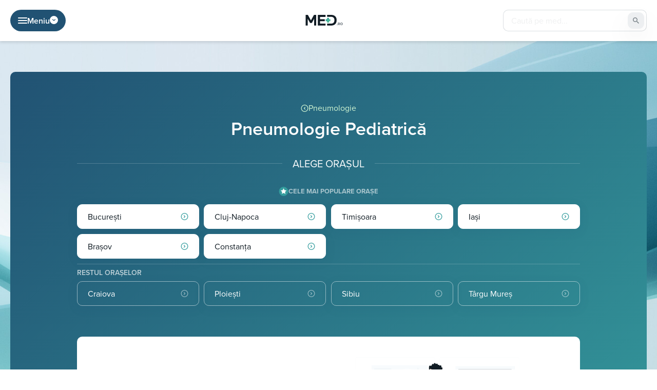

--- FILE ---
content_type: image/svg+xml
request_url: https://med.ro/wp-content/uploads/2024/02/DENTIST.svg
body_size: 3280
content:
<?xml version="1.0" encoding="UTF-8"?>
<svg xmlns="http://www.w3.org/2000/svg" width="53" height="42" viewBox="0 0 53 42" fill="none">
  <g clip-path="url(#clip0_2641_22287)">
    <path d="M16.3423 13.2542C15.7491 16.8671 16.1266 21.0084 18.812 23.4996C22.5219 26.9507 28.7338 25.6997 33.0153 28.4174C34.9026 29.6145 36.2831 31.5018 38.2243 32.591C41.341 34.3489 45.5039 33.6372 48.2324 31.3185C50.9609 28.9998 52.3414 25.3438 52.4061 21.7633C52.4708 18.1828 51.3492 14.667 49.7638 11.4532C48.6962 9.28547 47.3804 7.19326 45.5686 5.58635C42.2254 2.62058 37.6204 1.62839 33.2418 0.744052C29.0142 -0.107933 23.2552 -0.91678 19.7934 2.49116C17.3668 4.88535 16.86 10.0943 16.3423 13.2542Z" fill="#F3F8F9"></path>
    <path d="M33.7616 18.9128C32.6069 27.2357 29.6437 35.8637 26.223 36.245C24.6652 36.4193 24.2512 34.1207 23.8481 30.8634C23.5213 28.2489 23.2163 25.7868 21.6258 25.569C21.5604 25.5581 21.4842 25.569 21.4297 25.5799C19.9263 25.8849 19.6213 28.3033 19.2945 30.8634C18.8914 34.1207 18.4774 36.4193 16.9196 36.245C13.4989 35.8637 10.5358 27.2357 9.381 18.9128C9.15223 17.2787 8.95614 13.2479 12.0609 11.0147C14.0545 9.58755 16.0917 9.94705 18.2378 10.3283C19.3054 10.5244 20.4166 10.7205 21.5713 10.7096C22.7261 10.7314 23.8264 10.5244 24.9049 10.3283C27.051 9.94705 29.0881 9.57666 31.0817 11.0147C31.6809 11.4504 32.1602 11.9406 32.5306 12.4853C32.8465 12.4309 33.1625 12.3873 33.4566 12.3328C32.9664 11.5376 32.3345 10.8621 31.5719 10.3174C29.2842 8.67246 26.9747 9.08643 24.7415 9.48951C23.7065 9.6747 22.6389 9.8599 21.5713 9.8599C21.5713 9.8599 21.5713 9.8599 21.5604 9.8599C20.5037 9.87079 19.4143 9.6747 18.3903 9.48951C16.157 9.08643 13.8584 8.67246 11.5598 10.3174C9.10865 12.0714 7.99747 15.2524 8.53127 19.0217C9.7405 27.6824 12.769 36.6263 16.8325 37.0839C19.349 37.3671 19.7738 33.9573 20.1551 30.9506C20.4057 28.9243 20.6998 26.6366 21.5822 26.4078C22.4646 26.6366 22.7588 28.9243 23.0093 30.9506C23.3688 33.8375 23.7719 37.0947 26.0487 37.0947C26.1359 37.0947 26.2339 37.0947 26.332 37.0839C30.3845 36.6372 33.4239 27.6933 34.6331 19.0217C34.8837 17.1915 34.753 15.503 34.2736 14.0432C33.9795 13.9996 33.6527 13.9451 33.3041 13.8907C34.034 15.8189 33.9032 17.8561 33.7616 18.9128Z" fill="#777F87"></path>
    <path d="M15.7769 11.4712C11.1034 11.6782 10.7657 17.4737 10.7657 17.5282C10.7548 17.7679 10.94 17.964 11.1688 17.9749C11.1797 17.9749 11.1797 17.9749 11.1906 17.9749C11.4194 17.9749 11.6045 17.8006 11.6154 17.5718C11.6154 17.5173 11.9096 12.4952 15.8096 12.3209C16.0493 12.31 16.2236 12.1139 16.2236 11.8743C16.2127 11.6346 16.0057 11.4603 15.7769 11.4712Z" fill="#777F87"></path>
    <path d="M37.4095 12.0383C37.2134 10.7637 36.3963 5.66534 36.3528 5.59998C36.3092 5.66534 35.503 10.7528 35.2961 12.0383C35.0455 12.0819 34.3265 12.1908 33.4441 12.3324C33.15 12.376 32.834 12.4305 32.5181 12.4849C30.7097 12.7791 28.6943 13.1059 28.6508 13.1277C28.6943 13.1604 31.3198 13.5852 33.2698 13.9012C33.6184 13.9556 33.9452 14.0101 34.2393 14.0537C34.7296 14.1299 35.1109 14.1953 35.2743 14.2171C35.4595 15.3609 36.2874 20.6663 36.3419 20.7317C36.3963 20.6663 37.2243 15.3827 37.4095 14.228C38.1721 14.1081 43.9894 13.193 44.0548 13.1386C44.0112 13.0732 38.1285 12.1581 37.4095 12.0383Z" fill="#8ACB8F"></path>
  </g>
  <defs>
    <clipPath id="clip0_2641_22287">
      <rect width="52.5" height="42" fill="white"></rect>
    </clipPath>
  </defs>
</svg>


--- FILE ---
content_type: image/svg+xml
request_url: https://med.ro/wp-content/themes/med/assets/svg/standard_update.svg
body_size: 58766
content:
<svg width="326" height="299" viewBox="0 0 326 299" fill="none" xmlns="http://www.w3.org/2000/svg">
<path d="M315.063 261.24H289.877V261.43H315.063V261.24Z" fill="#F1F6F9"/>
<path d="M180.718 258.859H170.917V259.049H180.718V258.859Z" fill="#F1F6F9"/>
<path d="M238.844 259.656H218.206V259.846H238.844V259.656Z" fill="#F1F6F9"/>
<path d="M289.116 254.185H246.448V254.375H289.116V254.185Z" fill="#F1F6F9"/>
<path d="M33.0098 262.979H12.8354V263.169H33.0098V262.979Z" fill="#F1F6F9"/>
<path d="M57.2683 262.979H39.7783V263.169H57.2683V262.979Z" fill="#F1F6F9"/>
<path d="M118.804 258.758H72.5625V258.948H118.804V258.758Z" fill="#F1F6F9"/>
<path d="M153.182 215.089H6.34208C3.94671 215.089 2 213.142 2 210.747V4.34207C2 1.94671 3.94671 0 6.34208 0H153.182C155.577 0 157.524 1.94671 157.524 4.34207V210.747C157.524 213.142 155.577 215.089 153.182 215.089ZM6.34208 0.190108C4.05317 0.190108 2.19011 2.05317 2.19011 4.34207V210.747C2.19011 213.035 4.05317 214.898 6.34208 214.898H153.182C155.471 214.898 157.334 213.035 157.334 210.747V4.34207C157.334 2.05317 155.471 0.190108 153.182 0.190108H6.34208Z" fill="#F1F6F9"/>
<path d="M317.658 215.089H170.818C168.423 215.089 166.476 213.142 166.476 210.747V4.34207C166.476 1.94671 168.423 0 170.818 0H317.658C320.053 0 322 1.94671 322 4.34207V210.747C322 213.142 320.053 215.089 317.658 215.089ZM170.818 0.190108C168.529 0.190108 166.666 2.05317 166.666 4.34207V210.747C166.666 213.035 168.529 214.898 170.818 214.898H317.658C319.947 214.898 321.81 213.035 321.81 210.747V4.34207C321.81 2.05317 319.947 0.190108 317.658 0.190108H170.818Z" fill="#F1F6F9"/>
<path d="M312.35 17.5234H197.259V248.999H312.35V17.5234Z" fill="#F8FBFD"/>
<path d="M275.332 47.1797H234.269V104.463H275.332V47.1797Z" fill="white"/>
<path d="M312.348 248.992H313.063V17.5161H312.348V248.992Z" fill="#F1F6F9"/>
<path d="M306.639 248.999H305.879V23.987H203.722V248.999H202.962V23.2265H306.639V248.999Z" fill="#C3CACF"/>
<path d="M297.802 137.541H281.932C280.647 137.541 279.597 136.492 279.597 135.207C279.597 133.922 280.647 132.872 281.932 132.872H297.802C299.087 132.872 300.136 133.922 300.136 135.207C300.136 136.492 299.087 137.541 297.802 137.541ZM281.932 133.64C281.065 133.64 280.358 134.348 280.358 135.214C280.358 136.081 281.065 136.789 281.932 136.789H297.802C298.669 136.789 299.376 136.081 299.376 135.214C299.376 134.348 298.669 133.64 297.802 133.64H281.932Z" fill="#C3CACF"/>
<path d="M122.552 82.4948H15.5059V91.6808H122.552V82.4948Z" fill="#F8FBFD"/>
<path d="M122.551 91.6823H16.8809V249.001H122.551V91.6823Z" fill="#F8FBFD"/>
<path opacity="0.2" d="M122.554 248.997H130.31L130.31 82.5004H122.554L122.554 248.997Z" fill="#C3CACF"/>
<path opacity="0.2" d="M66.6209 100.807H25.7476V193.77H66.6209V100.807Z" fill="#C3CACF"/>
<path d="M54.9405 100.807H45.3591L37.4277 193.763H47.0092L54.9405 100.807Z" fill="white"/>
<path d="M112.353 241.808H27.0784C26.0822 241.808 25.2686 240.994 25.2686 239.998V201.216C25.2686 200.22 26.0822 199.406 27.0784 199.406H112.346C113.342 199.406 114.156 200.22 114.156 201.216V239.998C114.156 240.994 113.342 241.808 112.346 241.808H112.353ZM27.086 200.357C26.6145 200.357 26.2267 200.745 26.2267 201.216V239.998C26.2267 240.47 26.6145 240.857 27.086 240.857H112.353C112.825 240.857 113.213 240.47 113.213 239.998V201.216C113.213 200.745 112.825 200.357 112.353 200.357H27.0784H27.086Z" fill="#C3CACF"/>
<path d="M106.779 208.776C105.684 208.776 104.787 207.887 104.787 206.784C104.787 205.681 105.677 204.792 106.779 204.792C107.882 204.792 108.772 205.681 108.772 206.784C108.772 207.887 107.882 208.776 106.779 208.776ZM106.779 205.742C106.209 205.742 105.738 206.206 105.738 206.784C105.738 207.362 106.202 207.826 106.779 207.826C107.357 207.826 107.821 207.362 107.821 206.784C107.821 206.206 107.357 205.742 106.779 205.742Z" fill="#C3CACF"/>
<path d="M26.8046 100.807H25.7476V193.77H26.8046V100.807Z" fill="#F1F6F9"/>
<path opacity="0.2" d="M113.676 100.807H72.8027V193.77H113.676V100.807Z" fill="#C3CACF"/>
<path d="M91.741 100.807H87.7943L79.8706 193.763H83.8173L91.741 100.807Z" fill="white"/>
<path d="M97.6785 100.807H93.7318L85.8081 193.763H89.7548L97.6785 100.807Z" fill="white"/>
<path d="M73.8597 100.807H72.8027V193.77H73.8597V100.807Z" fill="#F1F6F9"/>
<path d="M122.551 91.6823H16.8809V92.8457H122.551V91.6823Z" fill="#F1F6F9"/>
<path d="M143.535 15.7734H33.7817V68.7528H143.535V15.7734Z" fill="#F8FBFD"/>
<path d="M102.753 61.9307C91.9097 61.9307 83.0811 53.1097 83.0811 42.2583C83.0811 31.407 91.9021 22.5859 102.753 22.5859C113.605 22.5859 122.426 31.407 122.426 42.2583C122.426 53.1097 113.605 61.9307 102.753 61.9307ZM102.753 23.3464C92.3279 23.3464 83.8415 31.8328 83.8415 42.2583C83.8415 52.6839 92.3279 61.1703 102.753 61.1703C113.179 61.1703 121.665 52.6839 121.665 42.2583C121.665 31.8328 113.179 23.3464 102.753 23.3464Z" fill="white"/>
<path d="M124.72 28.2986C125.594 25.888 125.845 23.2797 125.191 20.5346C124.096 20.4966 123.138 20.4661 123.138 20.4661C123.138 20.4661 123.982 23.7968 122.256 27.8652C114.781 27.8043 113.458 35.69 107.481 33.9714C105.618 33.4391 103.321 33.3707 100.964 33.7357H100.941C100.059 33.8802 99.1618 34.0779 98.2873 34.344C90.3788 36.4048 80.7213 41.3324 78.9951 48.7315C79.9761 48.9216 80.8278 49.0813 80.8278 49.0813C80.8278 49.0813 82.0216 43.5909 89.9682 39.6747C89.2229 40.6709 88.645 41.7735 88.318 42.9826C83.4437 60.9136 116.5 57.7578 125.267 51.507C135.99 43.8647 131.427 30.9297 124.72 28.291V28.2986Z" fill="#F1F6F9"/>
<path d="M72.3154 21.7708H39.1909V23.8848H72.3154V21.7708Z" fill="#F1F6F9"/>
<path d="M63.9506 27.1643H39.1909V29.2783H63.9506V27.1643Z" fill="#F1F6F9"/>
<path d="M72.3154 37.9349H39.1909V40.0489H72.3154V37.9349Z" fill="#F1F6F9"/>
<path d="M55.2056 43.3281H39.1909V45.4421H55.2056V43.3281Z" fill="#F1F6F9"/>
<path d="M69.2141 43.3281H57.8076V45.4421H69.2141V43.3281Z" fill="#F1F6F9"/>
<path d="M65.8517 48.7106H39.1909V50.8246H65.8517V48.7106Z" fill="#F1F6F9"/>
<path d="M72.3154 54.1041H39.1909V56.2181H72.3154V54.1041Z" fill="#F1F6F9"/>
<path d="M178.583 249.001H147.314C146.584 249.001 145.961 248.454 145.87 247.731L139.558 197.505C139.451 196.638 140.128 195.87 141.003 195.87H184.887C185.762 195.87 186.439 196.638 186.332 197.505L180.021 247.731C179.929 248.461 179.313 249.001 178.576 249.001H178.583Z" fill="#F1F6F9"/>
<path opacity="0.7" d="M138.888 194.837C137.739 195.658 138.652 208.373 140.142 211.179C141.633 213.992 150.583 211.574 161.26 210.631C171.936 209.688 184.734 213.46 185.282 211.179C185.829 208.905 188.962 196.487 187.32 194.837C186.012 193.514 170.286 193.514 163.374 194.305C156.469 195.088 141.313 193.103 138.88 194.837H138.888Z" fill="#F1F6F9"/>
<g opacity="0.25" filter="url(#filter0_f_2600_23260)">
<path d="M163.052 283.346C244.481 283.346 310.493 279.492 310.493 274.738C310.493 269.984 244.481 266.13 163.052 266.13C81.6231 266.13 15.6118 269.984 15.6118 274.738C15.6118 279.492 81.6231 283.346 163.052 283.346Z" fill="#C3CACF"/>
</g>
<path d="M97.6881 35.312C91.9468 29.9206 82.4642 28.8864 78.9358 34.4984C75.4074 40.1104 77.3921 46.0418 70.1452 52.2621C65.1948 56.5129 68.8677 69.5392 97.0569 68.3453C110.403 67.7826 105.893 53.9275 105.536 47.3345C105.178 40.7415 105.133 32.7494 97.6881 35.312Z" fill="#111C24"/>
<path d="M86.5493 264.232L79.7206 264.499L79.5913 257.107L86.42 256.841L86.5493 264.232Z" fill="#B57D78"/>
<path d="M79.2954 263.078H87.029C87.3103 263.078 87.5537 263.276 87.6145 263.549L88.9529 269.663C89.0898 270.294 88.5879 270.895 87.9415 270.887C85.242 270.842 83.934 270.682 80.5349 270.682C78.4437 270.682 73.0218 270.903 70.1322 270.903C67.2425 270.903 66.8775 268.043 68.0562 267.785C73.364 266.621 76.4742 265.025 78.1775 263.496C78.4817 263.222 78.8847 263.07 79.2954 263.07V263.078Z" fill="#111C24"/>
<path opacity="0.2" d="M79.5913 257.107L79.6521 260.544L86.4884 260.255L86.4276 256.841L79.5913 257.107Z" fill="#215273"/>
<path d="M69.5298 115.354C67.9861 123.551 69.7655 163.626 72.0848 181.314C75.1646 204.811 78.366 259.38 78.366 259.38L87.5292 258.825C87.5292 258.825 89.8181 201.367 87.9398 182.5C88.9969 158.22 91.6203 115.81 91.6203 115.81L69.5374 115.346L69.5298 115.354Z" fill="#359D9E"/>
<path opacity="0.2" d="M90.0562 142.22C90.368 136.069 86.0183 130.601 84.2617 142.198C83.1438 149.581 85.448 162.524 88.4517 171.672C88.9307 162.205 89.5163 151.612 90.0562 142.228V142.22Z" fill="#215273"/>
<path d="M136.722 241.253L132.289 245.496L126.266 239.048L130.707 234.805L136.722 241.253Z" fill="#B57D78"/>
<path d="M131.147 245.605L135.694 239.355C135.861 239.126 136.143 239.066 136.386 239.203L141.671 242.328C142.218 242.655 142.371 243.469 141.975 243.986C140.355 246.138 139.466 247.088 137.466 249.841C136.234 251.537 134.812 253.864 133.116 256.198C131.458 258.487 129.101 256.867 129.603 255.727C131.869 250.632 130.918 249.225 130.797 246.792C130.774 246.351 130.903 245.925 131.147 245.598V245.605Z" fill="#111C24"/>
<path opacity="0.2" d="M126.266 239.048L129.369 242.371L133.772 238.09L130.707 234.805L126.266 239.048Z" fill="#215273"/>
<path d="M80.1152 115.58C80.1152 115.58 89.94 167.313 92.4951 187.373C94.0236 199.357 127.551 242.504 127.551 242.504L133.277 236.474C133.277 236.474 121.004 204.886 106.221 186.149C105.635 164.18 108.13 128.036 99.6432 115.984L80.1152 115.573V115.58Z" fill="#359D9E"/>
<path d="M71.4929 75.9292C71.4853 80.3777 71.28 84.735 70.9606 89.1303C70.6488 93.5256 70.2002 97.9133 69.493 102.331L69.3637 103.16L69.1888 104.096C69.0595 104.712 68.915 105.312 68.7477 105.898C68.4132 107.061 68.0253 108.172 67.6147 109.259C66.7858 111.426 65.8049 113.464 64.7783 115.464C62.6871 119.449 60.3526 123.175 57.7139 126.795C57.0979 127.631 55.9192 127.821 55.0828 127.205C54.3451 126.665 54.117 125.692 54.482 124.893L54.5048 124.848C56.2919 120.985 58.0256 117.023 59.5313 113.099C60.2993 111.137 60.9685 109.153 61.5464 107.213C61.8278 106.24 62.0711 105.274 62.2537 104.324C62.3525 103.852 62.4285 103.388 62.4894 102.94L62.5654 102.263L62.6415 101.472C63.0369 97.2669 63.2574 92.9857 63.4703 88.7045C63.6452 84.4308 63.7821 80.104 63.9114 75.8607V75.8227C63.9722 73.7315 65.7212 72.0814 67.8124 72.1422C69.8656 72.2031 71.4929 73.8988 71.4929 75.9368V75.9292Z" fill="#B57D78"/>
<path d="M69.0029 70.3768C59.6648 73.1067 60.8662 90.0872 60.8662 90.0872L74.1434 93.6612C74.1434 93.6612 76.3487 81.2206 76.151 76.7568C75.9456 72.1182 74.151 68.8635 69.0029 70.3692V70.3768Z" fill="#359D9E"/>
<path d="M55.4694 123.893L50.8003 127.87L57.3552 130.547C57.3552 130.547 59.3856 127.452 58.4427 124.517L55.4694 123.893Z" fill="#B57D78"/>
<path d="M51.6226 133.948L54.6187 134.321C55.3031 134.404 55.957 134.017 56.2156 133.378L57.3562 130.549L50.8013 127.872L50.2994 132.268C50.2082 133.097 50.7937 133.842 51.6226 133.948Z" fill="#B57D78"/>
<path d="M65.9868 74.793C65.5761 91.8267 69.4848 104.26 69.5304 115.362L99.6435 115.993C99.4154 104.868 99.5143 97.6212 104.297 77.6902C105.18 74.0249 102.731 70.3977 99.0048 69.8425C97.2026 69.5764 95.195 69.3331 93.1723 69.1886C88.1078 68.8388 83.9634 68.5878 79.4997 68.8996C76.2906 69.1277 72.8383 69.5916 70.3669 69.9718C67.9487 70.3444 66.0476 72.352 65.9868 74.793Z" fill="#359D9E"/>
<path d="M94.0463 90.512L85.1264 90.4587C84.731 90.4587 84.442 90.147 84.4877 89.7743L84.9819 85.5387C85.0276 85.1661 85.385 84.8619 85.7804 84.8619L94.7003 84.9152C95.0957 84.9152 95.3771 85.2269 95.339 85.5996L94.8448 89.8352C94.7991 90.2078 94.4417 90.512 94.0463 90.512Z" fill="white"/>
<path opacity="0.4" d="M79.4935 68.8982C79.4935 68.8982 74.5811 72.343 79.7673 80.9587C87.3944 73.6205 93.1661 69.1796 93.1661 69.1796L79.4935 68.8906V68.8982Z" fill="white"/>
<path d="M92.137 53.7682C91.1789 58.1483 90.1523 66.1937 93.1712 69.1898C93.1712 69.1898 86.4946 71.5395 80.2362 77.1591C76.9055 71.0376 79.4986 68.9084 79.4986 68.9084C84.4262 67.8362 84.3806 64.1937 83.5973 60.7642L92.137 53.7758V53.7682Z" fill="#B57D78"/>
<path opacity="0.2" d="M91.2115 54.5286C91.1203 55.829 90.915 58.7947 89.2268 62.0417C88.3979 63.6386 86.2079 64.3306 83.957 64.4523C84.0711 63.2888 83.881 62.0113 83.5996 60.7642L91.2115 54.5362V54.5286Z" fill="#215273"/>
<path d="M99.2565 48.4065C97.0056 55.4101 96.1996 58.429 91.675 61.1666C84.8691 65.2805 76.7553 60.9841 76.8694 53.4482C76.9682 46.6651 80.6335 36.346 88.3291 35.289C95.903 34.2472 101.515 41.4029 99.2641 48.4141L99.2565 48.4065Z" fill="#B57D78"/>
<path d="M80.6621 39.1899C84.4567 40.2621 93.7264 41.0606 95.5818 39.9275C93.8404 42.6119 95.4982 49.9196 98.1901 51.6991C101.817 48.779 102.623 41.7374 99.2699 38.2546C95.9164 34.7718 85.316 30.6122 80.6621 39.1899Z" fill="#111C24"/>
<path d="M100.322 52.6986C99.8053 54.1358 98.6647 55.1928 97.524 55.7023C95.8055 56.4704 94.6648 55.0027 94.9081 53.2309C95.1287 51.634 96.2921 49.3147 98.1324 49.2919C99.9422 49.269 100.916 51.0561 100.322 52.6986Z" fill="#B57D78"/>
<path d="M100.129 114.229L101.429 116.951C101.528 117.164 101.277 117.369 100.927 117.362L69.354 116.7C69.0802 116.7 68.8597 116.556 68.8445 116.389L68.6316 113.689C68.6163 113.499 68.8521 113.347 69.1487 113.354L99.642 113.993C99.8626 113.993 100.06 114.092 100.129 114.229Z" fill="#111C24"/>
<path d="M95.9632 117.553L96.7769 117.568C96.9366 117.568 97.0659 117.492 97.0583 117.385L96.7465 113.872C96.7389 113.766 96.5944 113.682 96.4347 113.682L95.621 113.667C95.4613 113.667 95.3321 113.743 95.3397 113.849L95.6515 117.362C95.6591 117.469 95.8035 117.553 95.9632 117.553Z" fill="#359D9E"/>
<path d="M71.6429 117.045L72.4566 117.06C72.6163 117.06 72.7455 116.984 72.7379 116.877L72.4262 113.364C72.4186 113.258 72.2741 113.174 72.1144 113.174L71.3007 113.159C71.141 113.159 71.0118 113.235 71.0194 113.341L71.3311 116.855C71.3387 116.961 71.4832 117.045 71.6429 117.045Z" fill="#359D9E"/>
<path d="M83.8045 117.302L84.6182 117.318C84.7779 117.318 84.9072 117.242 84.8996 117.135L84.5878 113.622C84.5802 113.515 84.4357 113.432 84.276 113.432L83.4623 113.417C83.3027 113.417 83.1734 113.493 83.181 113.599L83.4928 117.112C83.5004 117.219 83.6448 117.302 83.8045 117.302Z" fill="#359D9E"/>
<path d="M88.3122 47.8202C88.1677 48.3981 87.7343 48.7935 87.3617 48.6947C86.9814 48.5958 86.7989 48.0483 86.9434 47.4704C87.0879 46.8924 87.5213 46.497 87.894 46.5959C88.2742 46.6947 88.4567 47.2422 88.3122 47.8202Z" fill="#111C24"/>
<path d="M81.7595 46.1483C81.615 46.7262 81.1816 47.1216 80.809 47.0228C80.4364 46.9239 80.2463 46.3764 80.3907 45.7985C80.5352 45.2206 80.9687 44.8251 81.3413 44.924C81.7215 45.0228 81.904 45.5704 81.7595 46.1483Z" fill="#111C24"/>
<path d="M81.4993 44.9976L80.2065 44.2448C80.2065 44.2448 80.64 45.5147 81.4993 44.9976Z" fill="#111C24"/>
<path d="M83.2413 47.5859C83.2413 47.5859 81.6216 49.8292 80.23 50.7569C80.8155 51.6694 82.1995 51.6694 82.1995 51.6694L83.2413 47.5859Z" fill="#9A5C5B"/>
<path d="M83.5742 53.9532C83.521 53.9075 83.4982 53.8391 83.5134 53.7706C83.5438 53.6794 83.6351 53.6262 83.7339 53.649C86.2434 54.379 87.9467 52.9646 87.9619 52.9494C88.038 52.8886 88.1445 52.8962 88.2129 52.9722C88.2737 53.0482 88.2661 53.1547 88.1977 53.2231C88.1216 53.284 86.3422 54.782 83.6427 53.9912C83.6199 53.9912 83.5971 53.976 83.5819 53.9608L83.5742 53.9532Z" fill="#111C24"/>
<path d="M91.8878 45.1456C91.8422 45.1076 91.8042 45.062 91.7738 45.0012C91.1654 43.5563 89.8955 43.313 89.8803 43.3054C89.6902 43.2674 89.5609 43.0849 89.5989 42.8948C89.637 42.7047 89.8195 42.5754 90.0096 42.6134C90.078 42.6286 91.6673 42.9328 92.4201 44.7274C92.4962 44.9099 92.4125 45.1152 92.23 45.1913C92.1084 45.2445 91.9791 45.2217 91.8802 45.1456H91.8878Z" fill="#111C24"/>
<path d="M80.4741 42.4517C80.4741 42.4517 80.4437 42.4213 80.4285 42.4061C80.2992 42.2616 80.3068 42.0411 80.4513 41.9118C81.8961 40.6115 83.4702 41.0069 83.531 41.0297C83.7212 41.083 83.8276 41.2731 83.782 41.4556C83.7288 41.6457 83.5387 41.7521 83.3562 41.7065C83.2953 41.6913 82.071 41.4023 80.9228 42.4365C80.7935 42.5506 80.6034 42.5582 80.4741 42.4517Z" fill="#111C24"/>
<path d="M104.279 75.2211C106.492 78.1488 108.56 81.0993 110.575 84.1638C111.564 85.6999 112.56 87.2436 113.495 88.8557C114.43 90.483 115.366 92.0647 116.202 94.0114C116.415 94.5133 116.62 95.0228 116.818 95.7072C116.917 96.057 117.024 96.4448 117.077 97.0684C117.092 97.2433 117.1 97.3725 117.092 97.6235L117.069 97.9657C117.062 98.0798 117.031 98.2699 117.001 98.4143L116.947 98.6501L116.917 98.7565V98.7793L116.879 98.863L116.818 99.0303C116.468 99.9428 116.179 100.855 115.761 101.745C115.008 103.54 114.058 105.273 112.993 106.939C111.891 108.581 110.628 110.148 109.145 111.524C108.423 112.224 107.602 112.84 106.758 113.418C106.332 113.699 105.891 113.973 105.427 114.224C105.191 114.353 104.955 114.467 104.704 114.574C104.438 114.688 104.241 114.779 103.845 114.916L102.393 111.448C102.408 111.41 102.606 111.273 102.72 111.167L103.138 110.802C103.419 110.551 103.693 110.277 103.959 109.996C104.492 109.418 104.986 108.809 105.45 108.163C106.377 106.87 107.176 105.471 107.875 104.019C108.195 103.266 108.545 102.543 108.811 101.76C109.123 101.007 109.374 100.224 109.617 99.4409C109.883 98.6653 110.05 97.844 110.286 97.0532L110.324 96.9011L110.347 96.825V96.8098L110.332 96.8707L110.294 97.0227C110.271 97.114 110.256 97.2509 110.248 97.3117C110.24 97.3649 110.233 97.4258 110.233 97.479C110.233 97.6235 110.233 97.6387 110.233 97.6995C110.24 97.8744 110.24 97.8212 110.202 97.7452C110.134 97.5703 109.989 97.2509 109.822 96.9391C109.13 95.6312 108.202 94.1407 107.26 92.7111C106.301 91.2739 105.32 89.8138 104.301 88.3766C102.294 85.487 100.21 82.5821 98.1724 79.7229L104.271 75.2135L104.279 75.2211Z" fill="#B57D78"/>
<path d="M105.94 113.971L100.077 118.115L97.4463 112.123C97.4463 112.123 100.998 110.222 103.811 111.492L105.948 113.971H105.94Z" fill="#B57D78"/>
<path d="M95.9866 118.609L94.5266 116.563C93.941 115.742 94.1159 114.609 94.922 114.008L97.4466 112.122L100.078 118.115L98.4656 119.111C97.6367 119.62 96.5569 119.4 95.9866 118.609Z" fill="#B57D78"/>
<path d="M92.557 73.41C90.5571 81.3261 102.846 94.8694 102.846 94.8694L113.18 84.1473C113.18 84.1473 108.465 74.0639 102.298 70.9005C97.9941 68.6877 93.4391 69.9196 92.557 73.41Z" fill="#359D9E"/>
<path d="M88.0569 46.6721L86.7642 45.9193C86.7642 45.9193 87.1976 47.1892 88.0569 46.6721Z" fill="#111C24"/>
<path d="M74.8161 94.5586C74.7096 94.5586 74.6031 94.4902 74.5651 94.3837C74.5119 94.2469 74.5803 94.0872 74.7248 94.0339L75.9111 93.5853C78.1848 92.7184 79.6676 90.5892 79.6828 88.1558L79.7665 77.0383C79.7817 74.8938 78.2684 73.7532 76.9681 73.4262C75.6677 73.0992 73.7971 73.3958 72.8009 75.3045L67.6604 85.1597C66.5349 87.3193 66.8467 89.8896 68.4436 91.7222L69.2801 92.6804C69.379 92.7944 69.3638 92.9693 69.2573 93.0606C69.1432 93.1595 68.9759 93.1518 68.8771 93.0378L68.0406 92.0796C66.2916 90.0797 65.957 87.2661 67.1813 84.9087L72.3218 75.0535C73.2572 73.2589 75.1354 72.4148 77.105 72.9015C79.0745 73.3882 80.3292 75.0155 80.314 77.0459L80.2304 88.1634C80.2075 90.8249 78.5954 93.1518 76.1088 94.0948L74.9225 94.5434C74.9225 94.5434 74.8541 94.5586 74.8237 94.5586H74.8161Z" fill="#111C24"/>
<path d="M80.0126 79.4999C79.8681 79.4999 79.7464 79.3859 79.7388 79.2338C79.6932 77.0665 77.9366 75.8651 76.4461 75.4924C74.9557 75.1198 72.8417 75.3556 71.7847 77.249C71.7086 77.3783 71.5413 77.4239 71.4121 77.3555C71.2828 77.2795 71.2372 77.1122 71.3056 76.9829C72.3018 75.2035 74.3701 74.4126 76.5754 74.9601C78.7807 75.5077 80.2331 77.1806 80.2787 79.2186C80.2787 79.3707 80.1647 79.4923 80.0126 79.4999Z" fill="#111C24"/>
<path d="M77.0444 73.4316C76.9531 73.4316 76.8695 73.3859 76.8163 73.3099C76.5501 72.8917 76.5577 72.1616 76.8467 71.348C77.3029 70.0476 78.2611 69.0363 79.4093 68.6408C79.5538 68.5952 79.7059 68.6713 79.7515 68.8081C79.7972 68.9526 79.7211 69.1047 79.5842 69.1503C78.1166 69.6446 77.5082 71.0894 77.3562 71.5153C77.1052 72.2377 77.1356 72.7852 77.2725 72.9981C77.3562 73.1274 77.3181 73.2947 77.1889 73.3707C77.1432 73.4012 77.09 73.4164 77.0444 73.4164V73.4316Z" fill="#111C24"/>
<path d="M74.2232 94.1274C74.1016 94.6216 74.2612 95.0931 74.5958 95.1768C74.9228 95.2604 75.2878 94.9182 75.4171 94.4239C75.5388 93.9296 75.3791 93.4582 75.0445 93.3745C74.7099 93.2909 74.3525 93.6331 74.2232 94.1274Z" fill="#111C24"/>
<path d="M95.8032 81.0016C96.0542 82.1499 96.8678 82.9407 97.6207 82.7734C98.3735 82.6061 98.7841 81.5491 98.5332 80.4009C98.2822 79.2526 97.4686 78.4618 96.7157 78.6291C95.9629 78.7964 95.5523 79.8534 95.8032 81.0016Z" fill="#111C24"/>
<path d="M98.1807 80.6673C98.0362 80.6673 97.9145 80.5532 97.9069 80.4087C97.7472 76.2036 96.1579 70.9794 93.0401 69.4357C92.9032 69.3673 92.85 69.2076 92.9185 69.0707C92.9869 68.9338 93.1466 68.8806 93.2835 68.949C96.6142 70.5992 98.2795 75.8842 98.4468 80.3859C98.4468 80.538 98.3327 80.6597 98.1883 80.6673H98.1807Z" fill="#111C24"/>
<path d="M94.9888 81.0972C95.1485 82.0782 95.8557 82.7854 96.5705 82.6637C97.2853 82.542 97.734 81.6599 97.5743 80.6714C97.4146 79.6828 96.7074 78.9832 95.9926 79.1049C95.2778 79.2265 94.8291 80.1086 94.9888 81.0972Z" fill="white"/>
<path d="M94.9315 81.1905C95.1672 82.4072 95.7983 83.3045 96.3535 83.1981C96.9086 83.0916 97.1671 82.0194 96.9314 80.8103C96.6957 79.6012 96.0645 78.6963 95.5094 78.8027C94.9543 78.9092 94.6957 79.9814 94.9315 81.1905Z" fill="#111C24"/>
<path d="M68.4815 92.7029C68.3599 93.1972 68.5196 93.6686 68.8541 93.7523C69.1811 93.8359 69.5461 93.4937 69.6754 92.9995C69.7971 92.5052 69.6374 92.0337 69.3028 91.9501C68.9758 91.8664 68.6108 92.2086 68.4815 92.7029Z" fill="#111C24"/>
<path d="M151.776 30.7789C146.955 31.6382 146.346 31.1971 146.285 27.7524C146.225 24.3076 144.476 18.5207 146.917 16.7109C148.468 15.5626 149.099 17.3497 149.099 17.3497C149.449 16.5664 150.316 16.1254 151.076 16.4371C151.183 15.7223 151.297 13.8897 152.627 13.3574C153.966 12.8251 155.137 14.0418 155.137 14.0418C155.137 14.0418 155.038 11.2282 156.939 11.4943C158.84 11.7605 159.22 13.73 159.22 13.73C159.22 13.73 160.323 12.1331 161.806 12.7642C163.289 13.3954 162.992 15.2356 162.992 15.2356C162.992 15.2356 164.574 14.4828 165.745 15.3421C166.916 16.2014 166.057 17.5702 166.057 17.5702C166.057 17.5702 167.121 14.8326 169.152 16.3535C170.977 17.7223 169.327 19.8591 169.327 19.8591C169.327 19.8591 171.334 19.5321 171.813 20.5435C173.463 23.9882 167.197 27.836 167 33.6533C157.388 37.3338 151.768 30.7865 151.768 30.7865L151.776 30.7789Z" fill="#111C24"/>
<path d="M117.084 123.205L113.875 122.612L109.632 126.665C109.168 127.106 108.91 127.73 108.925 128.368L108.986 131.684C109.009 132.855 109.914 133.828 111.077 133.927L112.552 134.056C113.662 134.155 114.681 133.448 114.97 132.368L115.708 129.661C115.708 129.661 119.913 124.726 117.084 123.19V123.205Z" fill="#FFD1BD"/>
<path d="M149.49 62.5931C147.338 68.1671 145.194 73.7639 143.126 79.3682C141.034 84.9574 139.004 90.6227 137.08 96.1662L136.73 97.1928L136.495 97.862C136.403 98.1129 136.312 98.3715 136.221 98.5768C135.863 99.4741 135.506 100.227 135.149 100.98C134.441 102.47 133.719 103.862 132.981 105.231C131.514 107.968 130.001 110.614 128.472 113.238C125.438 118.508 122.351 123.656 119.248 128.88L109.56 122.857C112.754 117.892 115.834 112.766 118.784 107.664C120.237 105.094 121.666 102.516 122.997 99.9608C123.658 98.6833 124.305 97.4057 124.86 96.1814C125.126 95.5807 125.392 94.9647 125.575 94.4628C125.628 94.3184 125.658 94.2271 125.689 94.1206L125.818 93.7252L126.16 92.615C127.993 86.7825 129.924 81.1401 131.772 75.414L137.346 58.289L149.483 62.5931H149.49Z" fill="#359D9E"/>
<path opacity="0.6" d="M149.49 62.5931C147.338 68.1671 145.194 73.7639 143.126 79.3682C141.034 84.9574 139.004 90.6227 137.08 96.1662L136.73 97.1928L136.495 97.862C136.403 98.1129 136.312 98.3715 136.221 98.5768C135.863 99.4741 135.506 100.227 135.149 100.98C134.441 102.47 133.719 103.862 132.981 105.231C131.514 107.968 130.001 110.614 128.472 113.238C125.438 118.508 122.351 123.656 119.248 128.88L109.56 122.857C112.754 117.892 115.834 112.766 118.784 107.664C120.237 105.094 121.666 102.516 122.997 99.9608C123.658 98.6833 124.305 97.4057 124.86 96.1814C125.126 95.5807 125.392 94.9647 125.575 94.4628C125.628 94.3184 125.658 94.2271 125.689 94.1206L125.818 93.7252L126.16 92.615C127.993 86.7825 129.924 81.1401 131.772 75.414L137.346 58.289L149.483 62.5931H149.49Z" fill="white"/>
<path d="M120.485 266.127L113.672 266.462L116.889 248.698L123.375 250.188L120.485 266.127Z" fill="#FFD1BD"/>
<path d="M169.426 266.375H162.604L162.62 250.588H169.441L169.426 266.375Z" fill="#FFD1BD"/>
<path d="M161.948 265.586H170.26C170.541 265.586 170.769 265.776 170.822 266.049L171.917 272.11C172.031 272.741 171.514 273.334 170.868 273.319C168.199 273.274 166.252 273.114 162.883 273.114C160.807 273.114 154.549 273.327 151.69 273.327C148.831 273.327 148.572 270.498 149.751 270.239C155.051 269.091 159.074 267.502 160.823 265.996C161.134 265.723 161.537 265.578 161.948 265.578V265.586Z" fill="#111C24"/>
<path opacity="0.2" d="M116.886 248.706L115.396 256.918L121.89 258.409L123.381 250.196L116.886 248.706Z" fill="#215273"/>
<path opacity="0.2" d="M169.433 250.588H162.612V258.725H169.433V250.588Z" fill="#215273"/>
<path d="M174.922 62.4044C169.615 86.3505 171.014 109.985 170.443 115.103C165.105 114.76 145.007 113.43 134.049 112.7C130.262 83.8411 134.49 65.3701 136.901 57.8114C137.714 55.2716 139.904 53.4161 142.551 53.0815C146.976 52.5112 153.182 52.3211 158.854 52.572C162.581 52.7317 166.55 53.4694 169.774 54.2298C173.447 55.0967 175.736 58.7316 174.922 62.4121V62.4044Z" fill="#359D9E"/>
<path d="M163.949 36.3281C162.755 40.8375 161.326 48.8296 163.614 52.8599C163.972 53.4911 163.28 54.031 163.257 54.761C163.173 56.9967 160.147 57.6659 154.733 57.6963C149.265 57.7267 146.999 55.4682 148.474 53.339C148.702 53.012 149.045 52.8067 149.432 52.7154C154.504 51.5824 154.603 47.6053 153.919 43.8108L163.949 36.3281Z" fill="#FFD1BD"/>
<path opacity="0.4" d="M154.354 56.4618C154.354 56.4618 156.522 59.207 156.978 63.1384C162.385 60.5986 164.963 54.4315 164.963 54.4315L163.335 52.6901C163.335 52.6901 157.328 53.8535 154.354 56.4618Z" fill="#215273"/>
<path opacity="0.4" d="M153.813 56.4814C153.813 56.4814 151.41 58.1924 148.862 62.2911C145.083 59.9566 146.337 53.2648 146.337 53.2648L149.417 52.664C149.417 52.664 150.786 53.934 153.82 56.489L153.813 56.4814Z" fill="#215273"/>
<path d="M154.068 56.3307L152.897 56.4448L150.935 57.7451C150.821 58.574 150.919 59.3496 151.33 60.0644C151.33 60.0644 153.231 60.4523 154.805 60.3002C156.212 59.5321 156.562 58.4903 156.562 58.4903L155.117 56.6425L154.075 56.3383L154.068 56.3307Z" fill="#111C24"/>
<path d="M154.065 56.3298C154.065 56.3298 156.225 58.8544 157.373 62.4589C162.78 59.919 165.928 53.8432 165.928 53.8432L163.319 51.539C163.319 51.539 157.038 53.7063 154.065 56.3222V56.3298Z" fill="#359D9E"/>
<path d="M154.064 56.3319C154.064 56.3319 151.319 57.8756 148.673 61.3204C144.894 58.9859 146.331 52.6971 146.331 52.6971L149.41 52.0963C149.41 52.0963 151.038 53.7845 154.064 56.3395V56.3319Z" fill="#359D9E"/>
<path opacity="0.2" d="M159.858 39.3802L153.919 43.8059C154.094 44.7336 154.208 45.6766 154.216 46.5815C156.36 46.4142 159.424 44.2774 159.797 42.0721C159.98 40.9695 160.01 39.9049 159.858 39.3802Z" fill="#215273"/>
<path d="M165.038 28.8774C164.179 35.592 164.02 39.5615 160.385 42.8009C154.917 47.6677 146.803 44.0328 145.64 37.1966C144.59 31.0446 146.172 21.0982 152.948 18.8549C159.624 16.642 165.898 22.1704 165.038 28.885V28.8774Z" fill="#FFD1BD"/>
<path d="M163.398 34.945C161.839 33.4774 162.827 26.451 163.595 24.4359C159.785 24.8009 147.504 24.7857 147.968 21.3941C148.432 18.0026 152.896 15.1205 160.204 17.5007C166.302 19.4854 167.816 22.5196 167.846 24.9986C167.907 30.0935 163.398 34.945 163.398 34.945Z" fill="#111C24"/>
<path d="M167.395 35.0296C166.612 36.5353 165.243 37.539 163.958 37.9345C162.019 38.5352 161.061 36.7482 161.608 34.8319C162.102 33.1057 163.699 30.7179 165.646 30.9537C167.555 31.1894 168.292 33.3034 167.395 35.022V35.0296Z" fill="#FFD1BD"/>
<path d="M113.18 254.833L124.457 257.32C124.457 257.32 135.422 214.34 138.685 193.344C139.673 186.957 141.985 177.839 144.091 168.235C146.745 156.136 150.091 143.057 152.829 132.814C155.718 122.023 157.863 114.267 157.863 114.267L134.061 112.693C134.061 112.693 122.982 168.896 120.738 189.588C118.404 211.1 113.187 254.825 113.187 254.825L113.18 254.833Z" fill="#111C24"/>
<path opacity="0.2" d="M144.087 168.236C146.741 156.137 150.086 143.058 152.824 132.815L150.322 127.477C144.414 134.549 142.9 156.381 144.094 168.228L144.087 168.236Z" fill="#215273"/>
<path d="M145.386 113.445C145.386 113.445 150.313 170.873 152.26 190.766C154.389 212.545 160.1 257.152 160.1 257.152H171.552C171.552 257.152 172.069 209.64 170.009 188.614C169.72 147.262 170.442 115.095 170.442 115.095L145.386 113.445Z" fill="#111C24"/>
<path d="M158.612 257.427H173.319V253.031L158.042 252.18L158.612 257.427Z" fill="#359D9E"/>
<path d="M111.703 254.782L125.14 257.755L126.098 253.413L112.03 249.862L111.703 254.782Z" fill="#359D9E"/>
<path d="M155.221 30.0767C155.183 30.6242 154.864 31.0501 154.506 31.0273C154.149 31.0045 153.883 30.5406 153.921 29.9931C153.959 29.4456 154.278 29.0197 154.635 29.0425C154.993 29.0653 155.259 29.5292 155.221 30.0767Z" fill="#111C24"/>
<path d="M149.015 29.6705C148.977 30.218 148.657 30.6438 148.3 30.621C147.943 30.5982 147.677 30.1343 147.715 29.5868C147.753 29.0393 148.072 28.6135 148.429 28.6363C148.787 28.6591 149.053 29.123 149.015 29.6705Z" fill="#111C24"/>
<path d="M150.438 30.0781C150.438 30.0781 148.978 33.1655 147.502 34.6027C148.415 35.576 150.096 35.2719 150.096 35.2719L150.438 30.0857V30.0781Z" fill="#CE9264"/>
<path d="M152.314 36.8857C154.421 36.7412 155.485 35.3572 155.531 35.2888C155.584 35.2203 155.569 35.1139 155.501 35.0606C155.432 35.0074 155.326 35.0226 155.273 35.0911C155.257 35.1063 154.018 36.7184 151.615 36.5587C151.524 36.5587 151.448 36.6195 151.44 36.7108C151.44 36.802 151.501 36.8781 151.592 36.8857C151.843 36.9009 152.079 36.9009 152.307 36.8857H152.314Z" fill="#111C24"/>
<path d="M156.736 28.2081C156.789 28.2081 156.842 28.1852 156.888 28.1548C157.04 28.056 157.078 27.8583 156.979 27.7062C155.998 26.2157 154.508 26.2005 154.44 26.2005C154.257 26.2005 154.12 26.345 154.12 26.5275C154.12 26.7024 154.265 26.8469 154.44 26.8469C154.485 26.8469 155.649 26.8697 156.432 28.056C156.5 28.1548 156.614 28.2081 156.721 28.2004L156.736 28.2081Z" fill="#111C24"/>
<path d="M145.95 27.3661C146.057 27.3661 146.156 27.2976 146.209 27.2064C146.916 25.9669 148.072 25.8756 148.125 25.868C148.3 25.8528 148.437 25.7007 148.429 25.5258C148.414 25.3509 148.27 25.214 148.087 25.2216C148.026 25.2216 146.536 25.3281 145.654 26.8794C145.563 27.0315 145.616 27.2292 145.776 27.3204C145.836 27.3509 145.897 27.3661 145.958 27.3585L145.95 27.3661Z" fill="#111C24"/>
<path d="M159.645 266.779C160.276 266.779 160.96 266.65 161.439 266.536C161.5 266.521 161.554 266.468 161.569 266.407C161.584 266.346 161.554 266.278 161.5 266.247C161.257 266.095 159.113 264.742 158.345 265.129C158.223 265.19 158.078 265.319 158.048 265.586C158.01 265.951 158.109 266.232 158.345 266.437C158.641 266.696 159.128 266.787 159.645 266.787V266.779ZM160.983 266.308C159.812 266.544 158.93 266.498 158.565 266.186C158.405 266.049 158.345 265.859 158.367 265.601C158.383 265.472 158.436 265.434 158.474 265.411C158.877 265.213 160.101 265.791 160.976 266.308H160.983Z" fill="#359D9E"/>
<path d="M161.403 266.543C161.403 266.543 161.463 266.535 161.494 266.52C161.547 266.489 161.578 266.429 161.57 266.375C161.57 266.292 161.486 264.322 160.718 263.676C160.521 263.508 160.292 263.44 160.041 263.47C159.654 263.516 159.54 263.759 159.509 263.896C159.334 264.657 160.635 266.147 161.327 266.535C161.349 266.55 161.38 266.558 161.403 266.558V266.543ZM160.14 263.775C160.27 263.775 160.391 263.82 160.505 263.919C161 264.337 161.167 265.478 161.22 266.056C160.543 265.524 159.714 264.398 159.821 263.942C159.829 263.904 159.851 263.805 160.064 263.782C160.064 263.782 160.11 263.782 160.14 263.782V263.775Z" fill="#359D9E"/>
<path d="M112.644 263.448L120.644 265.714C120.91 265.79 121.085 266.041 121.055 266.315L120.462 272.444C120.401 273.083 119.739 273.509 119.123 273.326C116.561 272.551 114.736 271.874 111.496 270.954C109.504 270.391 103.017 268.064 100.652 266.452C98.3406 264.87 99.6714 262.353 100.797 262.81C105.823 264.855 109.359 264.52 111.451 263.547C111.831 263.372 112.257 263.342 112.644 263.448Z" fill="#111C24"/>
<path d="M110.105 263.972C110.714 264.147 111.406 264.208 111.9 264.223C111.969 264.223 112.029 264.192 112.06 264.132C112.09 264.071 112.083 264.002 112.037 263.957C111.847 263.744 110.151 261.858 109.307 262.018C109.178 262.04 108.995 262.124 108.896 262.375C108.759 262.71 108.782 263.014 108.95 263.28C109.163 263.607 109.604 263.827 110.105 263.972ZM111.52 263.881C110.334 263.789 109.489 263.5 109.231 263.105C109.117 262.93 109.109 262.725 109.201 262.489C109.246 262.375 109.307 262.345 109.36 262.337C109.801 262.253 110.82 263.151 111.52 263.881Z" fill="#359D9E"/>
<path d="M111.861 264.214C111.861 264.214 111.922 264.222 111.952 264.214C112.013 264.199 112.051 264.153 112.066 264.092C112.089 264.009 112.545 262.093 111.983 261.264C111.838 261.051 111.633 260.914 111.382 260.876C110.994 260.815 110.827 261.013 110.758 261.142C110.386 261.826 111.23 263.621 111.793 264.176C111.815 264.191 111.838 264.207 111.861 264.214ZM111.397 261.21C111.526 261.248 111.625 261.324 111.709 261.446C112.066 261.978 111.922 263.127 111.815 263.697C111.306 262.997 110.819 261.689 111.047 261.286C111.07 261.248 111.116 261.165 111.329 261.195C111.329 261.195 111.374 261.203 111.397 261.21Z" fill="#359D9E"/>
<path d="M164.065 52.2661C163.715 52.2053 163.419 52.4866 163.442 52.844C163.708 56.9199 157.335 64.2277 155.852 86.1966C154.948 99.5574 154.119 141.184 154.727 162.841C154.765 164.057 155.936 164.909 157.107 164.582C168.331 161.449 173.631 169.046 175.791 160.088C175.669 149.358 172.422 110.835 173.259 101.709C174.095 92.5767 177.57 67.7561 178.437 61.148C179.19 55.3991 167.198 52.8364 164.058 52.2661H164.065Z" fill="#359D9E"/>
<path opacity="0.7" d="M164.065 52.2661C163.715 52.2053 163.419 52.4866 163.442 52.844C163.708 56.9199 157.335 64.2277 155.852 86.1966C154.948 99.5574 154.119 141.184 154.727 162.841C154.765 164.057 155.936 164.909 157.107 164.582C168.331 161.449 173.631 169.046 175.791 160.088C175.669 149.358 172.422 110.835 173.259 101.709C174.095 92.5767 177.57 67.7561 178.437 61.148C179.19 55.3991 167.198 52.8364 164.058 52.2661H164.065Z" fill="white"/>
<path opacity="0.2" d="M171.463 70.8698C170.968 74.2613 170.778 87.9719 174.048 94.5573C174.596 90.0251 175.303 84.5728 176.002 79.3334L171.463 70.8698Z" fill="#359D9E"/>
<path d="M176.124 130.138L172.885 130.518L170.018 135.643C169.706 136.206 169.638 136.868 169.835 137.484L170.87 140.632C171.235 141.75 172.383 142.411 173.531 142.168L174.976 141.864C176.063 141.636 176.831 140.655 176.793 139.545L176.702 136.739C176.702 136.739 179.272 130.784 176.117 130.146L176.124 130.138Z" fill="#FFD1BD"/>
<path d="M177.911 58.5963C178.938 61.6533 179.904 64.6418 180.847 67.6759C181.797 70.7024 182.748 73.7366 183.645 76.8011C184.535 79.8657 185.409 82.953 186.208 86.1164C186.603 87.7057 186.983 89.3102 187.31 90.9908C187.478 91.8349 187.63 92.6942 187.759 93.6067C187.82 94.0782 187.888 94.5116 187.934 95.0363L188.002 95.7891L188.033 96.6484C188.048 96.9298 188.033 97.2264 188.033 97.5229C188.025 97.8195 188.01 98.1161 187.987 98.3518L187.926 99.1046L187.843 99.789C187.729 100.702 187.592 101.546 187.462 102.382C187.189 104.04 186.869 105.637 186.542 107.218C185.888 110.382 185.158 113.469 184.421 116.557C183.698 119.644 182.945 122.708 182.17 125.773L179.866 134.967L168.862 131.978C170.566 126.039 172.117 119.986 173.554 113.986C174.254 110.975 174.915 107.964 175.501 104.99C175.79 103.508 176.064 102.025 176.284 100.595C176.391 99.8879 176.489 99.1807 176.55 98.5343C176.626 97.8423 176.634 97.3556 176.619 96.9906L176.596 96.6712L176.543 96.2606C176.52 96.0021 176.451 95.6675 176.406 95.3633C176.299 94.7245 176.162 94.0477 176.003 93.3633C175.691 91.9794 175.318 90.5497 174.915 89.1125C174.117 86.2305 173.189 83.3104 172.208 80.4056C170.269 74.5958 168.087 68.7481 165.828 63.0601L177.911 58.6039V58.5963Z" fill="#359D9E"/>
<path opacity="0.7" d="M177.911 58.5963C178.938 61.6533 179.904 64.6418 180.847 67.6759C181.797 70.7024 182.748 73.7366 183.645 76.8011C184.535 79.8657 185.409 82.953 186.208 86.1164C186.603 87.7057 186.983 89.3102 187.31 90.9908C187.478 91.8349 187.63 92.6942 187.759 93.6067C187.82 94.0782 187.888 94.5116 187.934 95.0363L188.002 95.7891L188.033 96.6484C188.048 96.9298 188.033 97.2264 188.033 97.5229C188.025 97.8195 188.01 98.1161 187.987 98.3518L187.926 99.1046L187.843 99.789C187.729 100.702 187.592 101.546 187.462 102.382C187.189 104.04 186.869 105.637 186.542 107.218C185.888 110.382 185.158 113.469 184.421 116.557C183.698 119.644 182.945 122.708 182.17 125.773L179.866 134.967L168.862 131.978C170.566 126.039 172.117 119.986 173.554 113.986C174.254 110.975 174.915 107.964 175.501 104.99C175.79 103.508 176.064 102.025 176.284 100.595C176.391 99.8879 176.489 99.1807 176.55 98.5343C176.626 97.8423 176.634 97.3556 176.619 96.9906L176.596 96.6712L176.543 96.2606C176.52 96.0021 176.451 95.6675 176.406 95.3633C176.299 94.7245 176.162 94.0477 176.003 93.3633C175.691 91.9794 175.318 90.5497 174.915 89.1125C174.117 86.2305 173.189 83.3104 172.208 80.4056C170.269 74.5958 168.087 68.7481 165.828 63.0601L177.911 58.6039V58.5963Z" fill="white"/>
<path d="M149.273 51.6955C150.018 51.6803 150.452 52.5624 149.965 53.1327C148.155 55.2315 147.015 58.1135 144.87 67.3604C142.285 78.516 136.779 134.644 135.737 162.148C135.699 163.114 134.817 163.814 133.874 163.639C128.513 162.65 124.825 165.251 124.247 161.806C123.601 157.989 126.011 121.686 130.513 104.599C129.806 89.451 132.361 59.0641 137.471 55.0338C140.277 52.8209 146.133 51.7639 149.273 51.6955Z" fill="#359D9E"/>
<path opacity="0.7" d="M149.273 51.6955C150.018 51.6803 150.452 52.5624 149.965 53.1327C148.155 55.2315 147.015 58.1135 144.87 67.3604C142.285 78.516 136.779 134.644 135.737 162.148C135.699 163.114 134.817 163.814 133.874 163.639C128.513 162.65 124.825 165.251 124.247 161.806C123.601 157.989 126.011 121.686 130.513 104.599C129.806 89.451 132.361 59.0641 137.471 55.0338C140.277 52.8209 146.133 51.7639 149.273 51.6955Z" fill="white"/>
<path d="M152.237 59.2344C152.237 59.2344 145.66 77.6977 143.355 93.1573C143.173 97.3625 145.173 105.507 146.793 109.058C150.176 101.689 152.29 97.3397 152.625 93.1573C153.165 86.8457 154.055 59.356 154.055 59.356L152.237 59.2344Z" fill="#111C24"/>
<path d="M165.988 81.1873C165.881 81.1873 165.775 81.1265 165.722 81.0276C165.646 80.8831 165.699 80.7006 165.851 80.617L167.098 79.963C169.486 78.7159 170.839 76.176 170.55 73.4917L169.197 61.2411C168.938 58.8762 167.121 57.8192 165.646 57.6291C164.17 57.4389 162.148 58.0093 161.304 60.2297L156.923 71.7503C155.965 74.2749 156.634 77.0657 158.642 78.8756L159.684 79.8185C159.805 79.9326 159.821 80.1227 159.707 80.2443C159.593 80.366 159.402 80.3736 159.281 80.2672L158.239 79.3242C156.049 77.3471 155.319 74.2902 156.361 71.5374L160.741 60.0168C161.539 57.918 163.494 56.747 165.729 57.0283C167.957 57.3097 169.554 58.937 169.805 61.1727L171.159 73.4309C171.478 76.3585 170.003 79.1341 167.387 80.4953L166.14 81.1493C166.094 81.1721 166.049 81.1797 166.003 81.1797L165.988 81.1873Z" fill="#111C24"/>
<path d="M169.752 63.9305C169.608 63.9305 169.478 63.824 169.456 63.6719C169.121 61.2918 167.03 60.1968 165.342 59.9762C163.654 59.7633 161.357 60.2956 160.437 62.5161C160.376 62.6682 160.194 62.7442 160.041 62.6758C159.889 62.6149 159.813 62.4324 159.882 62.2804C160.749 60.1968 162.916 59.0485 165.425 59.3679C167.927 59.6873 169.745 61.3374 170.056 63.5731C170.079 63.7404 169.965 63.8925 169.798 63.9153C169.783 63.9153 169.767 63.9153 169.752 63.9153V63.9305Z" fill="#111C24"/>
<path d="M165.661 57.6309H165.646C165.479 57.6233 165.349 57.4788 165.365 57.3116C165.456 55.8287 165.243 53.1292 163.874 52.422C163.722 52.3459 163.669 52.1634 163.745 52.0189C163.821 51.8745 164.003 51.8136 164.148 51.8897C166.171 52.9315 165.988 56.9009 165.965 57.3496C165.958 57.5093 165.821 57.6309 165.661 57.6309Z" fill="#111C24"/>
<path d="M160.148 80.1396C160.08 80.7024 159.715 81.1206 159.342 81.075C158.97 81.0293 158.726 80.5351 158.802 79.9647C158.871 79.402 159.236 78.9838 159.609 79.0294C159.981 79.075 160.225 79.5693 160.148 80.1396Z" fill="#111C24"/>
<path d="M142.469 67.8097C141.997 69.0188 140.963 69.7488 140.164 69.4371C139.366 69.1253 139.107 67.8858 139.579 66.6767C140.05 65.4676 141.085 64.7376 141.883 65.057C142.682 65.3764 142.94 66.6083 142.469 67.8173V67.8097Z" fill="#111C24"/>
<path d="M139.976 67.0202C139.976 67.0202 139.938 67.0202 139.915 67.0202C139.756 66.9898 139.649 66.8301 139.68 66.6628C140.683 61.6667 144.835 53.7734 148.493 51.4693C148.637 51.3781 148.82 51.4237 148.911 51.5606C149.002 51.705 148.957 51.8875 148.82 51.9788C145.284 54.2069 141.254 61.9025 140.28 66.7768C140.25 66.9213 140.128 67.0202 139.984 67.0202H139.976Z" fill="#111C24"/>
<path d="M143.334 68.0549C142.985 69.1043 142.087 69.7506 141.327 69.4921C140.566 69.2412 140.232 68.1842 140.574 67.1348C140.924 66.0854 141.821 65.439 142.582 65.6975C143.342 65.9485 143.677 67.0055 143.334 68.0549Z" fill="white"/>
<path d="M143.391 68.1607C142.92 69.4534 142.068 70.3203 141.483 70.1074C140.897 69.8945 140.798 68.6778 141.27 67.3851C141.741 66.0923 142.593 65.2254 143.178 65.4383C143.764 65.6513 143.863 66.868 143.391 68.1607Z" fill="#111C24"/>
<path d="M166.659 80.9652C166.591 81.5279 166.226 81.9461 165.853 81.9005C165.481 81.8549 165.237 81.3606 165.313 80.7903C165.382 80.2275 165.747 79.8093 166.119 79.8549C166.492 79.9005 166.735 80.3948 166.659 80.9652Z" fill="#111C24"/>
<path d="M209.78 48.019C212.32 54.9618 205.56 58.4521 201.134 68.6724C196.709 78.9002 207.385 91.0976 223.772 91.3713C240.16 91.6375 240.677 75.9345 238.137 64.6801C235.597 53.4257 240.905 51.5854 239.78 42.9849C238.297 31.6849 222.054 23.1224 215.59 33.4947C209.841 32.9548 207.56 41.9507 209.78 48.019Z" fill="#111C24"/>
<path d="M258.308 141.505L258.278 140.623C258.263 140.197 258.156 139.779 257.959 139.399L255.206 133.977L251.989 133.331C249.715 135.794 251.959 140.692 251.959 140.692V141.498C251.959 142.821 252.833 143.977 254.103 144.342L254.544 144.471C256.483 145.026 258.392 143.528 258.316 141.513L258.308 141.505Z" fill="#FFC3BD"/>
<path d="M244.645 71.6326L245.832 79.9517L247.079 88.2633C247.489 91.0312 247.923 93.7992 248.364 96.5672L249.68 104.81L249.839 105.624C249.885 105.89 249.984 106.232 250.052 106.529L250.28 107.457L250.546 108.422C250.889 109.7 251.284 111.023 251.679 112.331C252.47 114.954 253.307 117.608 254.166 120.247C255.923 125.517 257.74 130.81 259.687 136.011L248.942 139.828L243.558 123.753C242.668 121.061 241.763 118.384 240.904 115.646C240.478 114.27 240.045 112.909 239.642 111.487L239.338 110.43L239.041 109.327C238.942 108.947 238.836 108.612 238.744 108.194L238.463 106.947L236.881 98.6128C236.364 95.8524 235.84 93.092 235.292 90.3316L233.657 82.0581L231.961 73.7998L244.653 71.625L244.645 71.6326Z" fill="#359D9E"/>
<path opacity="0.6" d="M244.645 71.6326L245.832 79.9517L247.079 88.2633C247.489 91.0312 247.923 93.7992 248.364 96.5672L249.68 104.81L249.839 105.624C249.885 105.89 249.984 106.232 250.052 106.529L250.28 107.457L250.546 108.422C250.889 109.7 251.284 111.023 251.679 112.331C252.47 114.954 253.307 117.608 254.166 120.247C255.923 125.517 257.74 130.81 259.687 136.011L248.942 139.828L243.558 123.753C242.668 121.061 241.763 118.384 240.904 115.646C240.478 114.27 240.045 112.909 239.642 111.487L239.338 110.43L239.041 109.327C238.942 108.947 238.836 108.612 238.744 108.194L238.463 106.947L236.881 98.6128C236.364 95.8524 235.84 93.092 235.292 90.3316L233.657 82.0581L231.961 73.7998L244.653 71.625L244.645 71.6326Z" fill="white"/>
<path d="M242.931 70.9833C243.288 75.044 242.969 85.1198 238.9 110.123H210.734C211.182 99.2562 211.22 92.3363 206.551 71.6145C206.11 69.6526 207.411 67.7059 209.395 67.3865C211.631 67.0291 214.642 66.626 217.699 66.4816C222.437 66.2534 226.323 66.1013 230.49 66.4816C233.988 66.8009 237.782 67.4321 240.079 67.8503C241.63 68.1317 242.794 69.4092 242.931 70.9757V70.9833Z" fill="#111C24"/>
<path d="M218.97 52.0885C219.776 56.2025 220.582 63.746 217.7 66.4911C217.7 66.4911 221.304 70.8712 226.817 70.8712C232.33 70.8712 230.49 66.4911 230.49 66.4911C225.905 65.3961 226.019 61.9894 226.817 58.7955L218.962 52.0885H218.97Z" fill="#FFC3BD"/>
<path opacity="0.2" d="M222.173 54.8229L226.819 58.7847C226.629 59.5452 226.477 60.3056 226.424 61.0584C224.667 60.8075 221.914 59.3095 221.534 57.4084C221.359 56.5035 222.021 55.2563 222.165 54.8229H222.173Z" fill="#215273"/>
<path d="M214.128 44.0049C215.2 50.8032 215.512 53.7081 219.299 56.8867C225.002 61.6698 233.116 58.8638 234.097 51.883C234.979 45.5942 233.07 35.5337 226.12 33.4501C219.269 31.3969 213.056 37.2067 214.128 44.0049Z" fill="#FFC3BD"/>
<path d="M215.269 48.9098C219.155 45.0544 220.501 39.6933 220.128 37.5109C223.885 38.5527 226.63 37.0774 226.463 36.4386C229.109 39.0241 233.907 41.0621 233.367 38.2865C232.828 35.5033 229.276 30.3704 221.87 32.1878C214.463 33.9977 211.611 41.64 211.68 44.7274C211.748 47.8147 215.269 48.9174 215.269 48.9174V48.9098Z" fill="#111C24"/>
<path d="M223.913 44.7803C223.966 45.3354 224.301 45.7612 224.666 45.7232C225.031 45.6852 225.282 45.2061 225.228 44.651C225.175 44.0959 224.841 43.6701 224.476 43.7081C224.111 43.7461 223.86 44.2252 223.913 44.7803Z" fill="#111C24"/>
<path d="M230.212 44.1787C230.265 44.7338 230.6 45.1597 230.965 45.1217C231.33 45.0836 231.581 44.6046 231.528 44.0494C231.475 43.4943 231.14 43.0685 230.775 43.1065C230.41 43.1445 230.159 43.6236 230.212 44.1787Z" fill="#111C24"/>
<path d="M230.614 43.1551L231.915 42.638C231.915 42.638 231.329 43.7482 230.614 43.1551Z" fill="#111C24"/>
<path d="M228.361 45.3646C228.361 45.3646 229.532 47.6687 230.688 48.7257C230.019 49.4785 228.742 49.2884 228.742 49.2884L228.369 45.3646H228.361Z" fill="#B18A87"/>
<path d="M225.91 51.7584C226.168 51.7736 226.442 51.766 226.739 51.7432C226.83 51.7356 226.898 51.652 226.883 51.5607C226.876 51.4695 226.792 51.401 226.701 51.4162C224.252 51.6444 222.952 50.0551 222.937 50.0323C222.883 49.9638 222.777 49.9486 222.708 50.0094C222.64 50.0627 222.625 50.1691 222.686 50.2376C222.739 50.2984 223.826 51.6368 225.91 51.7584Z" fill="#111C24"/>
<path d="M212.631 49.539C213.156 50.8622 214.251 51.8203 215.33 52.269C216.958 52.9382 217.984 51.5314 217.703 49.8812C217.452 48.3984 216.296 46.2616 214.578 46.292C212.882 46.3224 212.023 48.0182 212.623 49.539H212.631Z" fill="#FFC3BD"/>
<path d="M221.725 41.8593C221.854 41.9049 222.006 41.8745 222.098 41.7604C223.056 40.5741 225.003 40.6882 225.025 40.6882C225.208 40.7034 225.36 40.5589 225.375 40.384C225.39 40.2015 225.253 40.0494 225.071 40.0342C224.98 40.0342 222.752 39.9049 221.588 41.3498C221.474 41.4942 221.497 41.6996 221.634 41.8136C221.664 41.8364 221.695 41.8516 221.725 41.8669V41.8593Z" fill="#111C24"/>
<path d="M232.49 41.1636C232.604 41.1636 232.711 41.118 232.779 41.0192C232.878 40.8671 232.84 40.6618 232.688 40.5629C231.182 39.5439 229.776 40.1218 229.722 40.1447C229.555 40.2131 229.479 40.4108 229.548 40.5781C229.616 40.7454 229.806 40.8214 229.981 40.753C230.034 40.7302 231.129 40.3044 232.331 41.1104C232.384 41.1408 232.437 41.1636 232.498 41.1636H232.49Z" fill="#111C24"/>
<path d="M256.393 267.547L263.389 267.205L261.321 251.396L254.317 251.73L256.393 267.547Z" fill="#FFC3BD"/>
<g opacity="0.2">
<path opacity="0.2" d="M261.314 251.393L262.386 259.545L255.382 259.887L254.318 251.735L261.314 251.393Z" fill="#215273"/>
</g>
<path d="M238.902 110.122C238.902 110.122 247.716 163.543 251.305 184.363C255.039 206.028 263.441 256.992 263.441 256.992L254.179 258.483C254.179 258.483 241.693 207.458 236.72 186.211C231.298 163.056 218.135 132.007 218.272 110.115H238.895L238.902 110.122Z" fill="#359D9E"/>
<path opacity="0.2" d="M224.76 126.516C223.429 124.592 220.889 121.893 218.935 119.688C220.707 133.299 225.794 149.094 230.41 163.968C231.642 152.622 230.942 135.436 224.76 126.516Z" fill="#215273"/>
<path d="M213.174 266.472H220.109L220.573 250.411H213.638L213.174 266.472Z" fill="#FFC3BD"/>
<path d="M220.436 265.445H212.642C212.36 265.445 212.125 265.643 212.087 265.917L211.197 272.084C211.106 272.723 211.653 273.331 212.307 273.316C215.022 273.27 216.33 273.11 219.759 273.11C221.866 273.11 226.231 273.331 229.136 273.331C232.04 273.331 232.2 270.449 230.991 270.19C225.554 269.019 223.417 267.407 221.585 265.871C221.258 265.597 220.839 265.445 220.429 265.445H220.436Z" fill="#111C24"/>
<g opacity="0.2">
<path opacity="0.2" d="M220.574 250.427L220.331 258.7H213.396L213.632 250.427H220.574Z" fill="#215273"/>
</g>
<path d="M230.994 110.125C230.994 110.125 228.173 164.222 226.272 185.294C224.295 207.209 221.899 256.873 221.899 256.873H212.523C212.523 256.873 210.85 207.399 211.496 185.788C212.204 162.23 206.546 132.018 210.363 110.125H230.986H230.994Z" fill="#359D9E"/>
<path d="M211.709 257.207L222.705 257.413L222.88 250.706L211.656 251.398L211.709 257.207Z" fill="#111C24"/>
<path d="M223.039 266.667C223.731 266.667 224.362 266.561 224.719 266.242C224.947 266.036 225.046 265.77 225.016 265.443C225.001 265.245 224.902 265.093 224.734 265.01C223.883 264.538 221.122 265.953 220.811 266.12C220.75 266.15 220.712 266.219 220.727 266.287C220.735 266.356 220.788 266.409 220.856 266.424C221.442 266.538 222.278 266.675 223.039 266.675V266.667ZM224.278 265.23C224.407 265.23 224.506 265.245 224.582 265.291C224.651 265.329 224.681 265.382 224.689 265.466C224.712 265.686 224.643 265.861 224.499 265.991C224.08 266.371 222.94 266.432 221.396 266.181C222.347 265.724 223.609 265.23 224.271 265.23H224.278Z" fill="#359D9E"/>
<path d="M220.894 266.417C220.894 266.417 220.939 266.417 220.962 266.402C221.791 266.029 223.426 264.531 223.297 263.748C223.266 263.565 223.137 263.329 222.681 263.284C222.346 263.246 222.035 263.345 221.768 263.565C220.894 264.288 220.734 266.158 220.727 266.234C220.727 266.295 220.749 266.348 220.795 266.379C220.825 266.402 220.856 266.409 220.886 266.409L220.894 266.417ZM222.544 263.603C222.544 263.603 222.612 263.603 222.643 263.603C222.939 263.634 222.962 263.755 222.97 263.793C223.046 264.265 221.936 265.443 221.092 265.953C221.175 265.413 221.403 264.288 221.974 263.816C222.149 263.672 222.331 263.603 222.544 263.603Z" fill="#359D9E"/>
<path d="M263.306 265.445H255.512C255.23 265.445 255.04 265.643 255.056 265.917L255.451 272.084C255.489 272.723 256.166 273.331 256.82 273.316C259.527 273.27 260.804 273.11 264.226 273.11C266.333 273.11 270.743 273.331 273.648 273.331C276.553 273.331 276.112 270.449 274.85 270.19C269.169 269.019 266.698 267.407 264.546 265.871C264.158 265.597 263.709 265.445 263.299 265.445H263.306Z" fill="#111C24"/>
<path d="M265.914 266.667C266.606 266.667 267.237 266.561 267.594 266.242C267.822 266.036 267.921 265.77 267.891 265.443C267.876 265.245 267.777 265.093 267.609 265.01C266.758 264.538 263.997 265.953 263.686 266.12C263.625 266.15 263.587 266.219 263.602 266.287C263.61 266.356 263.663 266.409 263.731 266.424C264.317 266.538 265.153 266.675 265.914 266.675V266.667ZM267.153 265.23C267.282 265.23 267.381 265.245 267.457 265.291C267.526 265.329 267.556 265.382 267.564 265.466C267.587 265.686 267.518 265.861 267.374 265.991C266.956 266.371 265.815 266.432 264.271 266.181C265.222 265.724 266.484 265.23 267.146 265.23H267.153Z" fill="#359D9E"/>
<path d="M263.761 266.417C263.761 266.417 263.806 266.417 263.829 266.402C264.658 266.029 266.293 264.531 266.164 263.748C266.133 263.565 266.004 263.329 265.548 263.284C265.213 263.246 264.901 263.345 264.635 263.565C263.761 264.288 263.601 266.158 263.593 266.234C263.593 266.295 263.616 266.348 263.662 266.379C263.692 266.402 263.723 266.409 263.753 266.409L263.761 266.417ZM265.411 263.603C265.411 263.603 265.479 263.603 265.51 263.603C265.806 263.634 265.829 263.755 265.837 263.793C265.913 264.265 264.802 265.443 263.958 265.953C264.042 265.413 264.27 264.288 264.84 263.816C265.015 263.672 265.198 263.603 265.411 263.603Z" fill="#359D9E"/>
<path d="M253.44 258.947L264.299 257.198L263.074 251.396L252.307 253.928L253.44 258.947Z" fill="#111C24"/>
<path d="M224.317 43.7541L225.618 43.237C225.618 43.237 225.032 44.3472 224.317 43.7541Z" fill="#111C24"/>
<path d="M210.318 108.471L209.596 110.996C209.497 111.193 209.732 111.391 210.052 111.391H239.04C239.29 111.391 239.503 111.269 239.519 111.11L239.77 108.585C239.785 108.41 239.564 108.266 239.29 108.266H210.767C210.554 108.266 210.371 108.349 210.31 108.479L210.318 108.471Z" fill="#111C24"/>
<path d="M214.243 111.661H213.483C213.33 111.661 213.216 111.585 213.224 111.486L213.581 108.209C213.589 108.11 213.726 108.034 213.878 108.034H214.638C214.79 108.034 214.905 108.11 214.897 108.209L214.54 111.486C214.532 111.585 214.395 111.661 214.243 111.661Z" fill="#359D9E"/>
<path d="M236.894 111.661H236.133C235.981 111.661 235.867 111.585 235.875 111.486L236.232 108.209C236.24 108.11 236.377 108.034 236.529 108.034H237.289C237.441 108.034 237.555 108.11 237.548 108.209L237.19 111.486C237.183 111.585 237.046 111.661 236.894 111.661Z" fill="#359D9E"/>
<path d="M225.618 111.661H224.858C224.705 111.661 224.591 111.585 224.599 111.486L224.956 108.209C224.964 108.11 225.101 108.034 225.253 108.034H226.013C226.165 108.034 226.28 108.11 226.272 108.209L225.915 111.486C225.907 111.585 225.77 111.661 225.618 111.661Z" fill="#359D9E"/>
<path d="M216.485 66.2534C212.067 66.6564 205.322 65.82 205.519 72.5954C205.717 79.3709 204.417 97.3171 204.774 105.72C205.132 114.123 202.934 168.532 206.478 184.303C207.101 187.086 229.99 186.729 232.758 186.455V183.953C232.758 183.953 249.389 181.718 253.503 182.432C253.145 172.957 243.937 125.096 243.579 111.651C243.222 98.2068 244.735 75.0973 244.644 71.432C244.552 67.7667 237.268 66.1546 232.804 66.2458C233.785 69.5537 231.602 75.774 228.112 82.7016C219.527 74.3368 216.994 70.1849 216.485 66.2458V66.2534Z" fill="#359D9E"/>
<path opacity="0.7" d="M216.485 66.2534C212.067 66.6564 205.322 65.82 205.519 72.5954C205.717 79.3709 204.417 97.3171 204.774 105.72C205.132 114.123 202.934 168.532 206.478 184.303C207.101 187.086 229.99 186.729 232.758 186.455V183.953C232.758 183.953 249.389 181.718 253.503 182.432C253.145 172.957 243.937 125.096 243.579 111.651C243.222 98.2068 244.735 75.0973 244.644 71.432C244.552 67.7667 237.268 66.1546 232.804 66.2458C233.785 69.5537 231.602 75.774 228.112 82.7016C219.527 74.3368 216.994 70.1849 216.485 66.2458V66.2534Z" fill="white"/>
<path opacity="0.2" d="M208.082 82.3229L205.253 84.3304C205.025 90.1782 204.728 96.7483 204.706 101.79C207.329 96.0031 208.812 87.6003 208.082 82.3229Z" fill="#359D9E"/>
<path d="M217.093 76.2476C216.949 76.4606 216.789 76.6735 216.622 76.8712L216.462 77.0537L216.378 77.145L216.226 77.3123L215.922 77.6392L215.314 78.3084C214.903 78.7571 214.508 79.2285 214.112 79.7C213.322 80.643 212.546 81.6011 211.793 82.5821C210.287 84.5364 208.903 86.5667 207.633 88.6275C205.094 92.7415 203.086 97.1215 202.265 101.289C202.067 102.323 201.953 103.334 201.907 104.315C201.839 104.102 201.953 104.931 202.341 105.768C203.101 107.524 204.409 109.608 205.801 111.585C207.208 113.585 208.812 115.539 210.447 117.478C211.268 118.452 212.12 119.395 212.979 120.33C213.831 121.258 214.736 122.223 215.572 123.052L207.367 130.976C206.371 129.889 205.489 128.9 204.577 127.858L201.892 124.718C200.105 122.611 198.402 120.421 196.714 118.125C195.041 115.798 193.406 113.433 191.984 110.353C191.634 109.57 191.299 108.726 191.003 107.745C190.858 107.258 190.729 106.718 190.623 106.125C190.569 105.829 190.531 105.517 190.501 105.175C190.47 104.878 190.463 104.407 190.463 104.171C190.486 102.498 190.63 100.87 190.889 99.2964C191.421 96.1558 192.318 93.2205 193.429 90.4678C194.531 87.6998 195.801 85.0839 197.208 82.5745C198.607 80.0574 200.143 77.6697 201.733 75.3199C202.539 74.1489 203.36 73.0006 204.219 71.8676L205.527 70.1718L206.196 69.3277L206.538 68.9019L206.713 68.6889L206.797 68.5901L206.82 68.5673V68.5521L206.721 68.6737C206.584 68.841 206.455 69.0159 206.333 69.1984L217.093 76.2705V76.2476Z" fill="#359D9E"/>
<path opacity="0.7" d="M217.093 76.2476C216.949 76.4606 216.789 76.6735 216.622 76.8712L216.462 77.0537L216.378 77.145L216.226 77.3123L215.922 77.6392L215.314 78.3084C214.903 78.7571 214.508 79.2285 214.112 79.7C213.322 80.643 212.546 81.6011 211.793 82.5821C210.287 84.5364 208.903 86.5667 207.633 88.6275C205.094 92.7415 203.086 97.1215 202.265 101.289C202.067 102.323 201.953 103.334 201.907 104.315C201.839 104.102 201.953 104.931 202.341 105.768C203.101 107.524 204.409 109.608 205.801 111.585C207.208 113.585 208.812 115.539 210.447 117.478C211.268 118.452 212.12 119.395 212.979 120.33C213.831 121.258 214.736 122.223 215.572 123.052L207.367 130.976C206.371 129.889 205.489 128.9 204.577 127.858L201.892 124.718C200.105 122.611 198.402 120.421 196.714 118.125C195.041 115.798 193.406 113.433 191.984 110.353C191.634 109.57 191.299 108.726 191.003 107.745C190.858 107.258 190.729 106.718 190.623 106.125C190.569 105.829 190.531 105.517 190.501 105.175C190.47 104.878 190.463 104.407 190.463 104.171C190.486 102.498 190.63 100.87 190.889 99.2964C191.421 96.1558 192.318 93.2205 193.429 90.4678C194.531 87.6998 195.801 85.0839 197.208 82.5745C198.607 80.0574 200.143 77.6697 201.733 75.3199C202.539 74.1489 203.36 73.0006 204.219 71.8676L205.527 70.1718L206.196 69.3277L206.538 68.9019L206.713 68.6889L206.797 68.5901L206.82 68.5673V68.5521L206.721 68.6737C206.584 68.841 206.455 69.0159 206.333 69.1984L217.093 76.2705V76.2476Z" fill="white"/>
<path opacity="0.3" d="M228.111 82.7083C228.91 98.9284 233.252 155.527 232.758 183.96C233.974 183.8 234.081 183.793 234.081 183.793C234.081 183.793 232.028 140.068 231.1 120.928C230.172 101.795 228.119 82.7083 228.119 82.7083H228.111Z" fill="#359D9E"/>
<path opacity="0.3" d="M214.974 123.247L206.853 132.008C206.853 134.958 204.799 140.859 210.252 143.003C215.704 145.148 215.856 129.589 214.974 123.247Z" fill="#359D9E"/>
<path opacity="0.3" d="M241.459 122.95L245.033 131.908C245.139 134.965 246.174 141.049 244.067 143.353C241.953 145.657 241.337 129.543 241.459 122.958V122.95Z" fill="#359D9E"/>
<path d="M232.574 88.3531L241.494 88.2999C241.889 88.2999 242.178 87.9881 242.133 87.6155L241.638 83.3799C241.593 83.0073 241.235 82.7031 240.84 82.7031L231.92 82.7563C231.525 82.7563 231.243 83.0681 231.281 83.4407L231.776 87.6763C231.821 88.0489 232.179 88.3531 232.574 88.3531Z" fill="white" stroke="#359D9E" stroke-width="0.5" stroke-miterlimit="10"/>
<defs>
<filter id="filter0_f_2600_23260" x="0.611816" y="251.13" width="324.881" height="47.2162" filterUnits="userSpaceOnUse" color-interpolation-filters="sRGB">
<feFlood flood-opacity="0" result="BackgroundImageFix"/>
<feBlend mode="normal" in="SourceGraphic" in2="BackgroundImageFix" result="shape"/>
<feGaussianBlur stdDeviation="7.5" result="effect1_foregroundBlur_2600_23260"/>
</filter>
</defs>
</svg>


--- FILE ---
content_type: image/svg+xml
request_url: https://med.ro/wp-content/uploads/2024/02/Psihologie.svg
body_size: 8483
content:
<?xml version="1.0" encoding="UTF-8"?>
<svg xmlns="http://www.w3.org/2000/svg" width="53" height="42" viewBox="0 0 53 42" fill="none">
  <path d="M39.6714 21.4198C39.3846 22.0642 39.0877 22.7322 38.8516 23.4036C38.2342 25.1546 38.0857 26.9427 37.9845 28.6262L37.9575 29.0446C37.8698 30.3435 37.7888 31.5716 38.6019 32.6208C38.7166 32.7693 38.6896 32.9784 38.5412 33.0931C38.4804 33.1404 38.4062 33.164 38.3354 33.164C38.2342 33.164 38.1363 33.1201 38.0688 33.0324C37.0972 31.7807 37.1916 30.3671 37.2827 28.9974L37.3097 28.5857C37.4143 26.855 37.5695 25.0095 38.2139 23.1775C38.4602 22.4825 38.7605 21.801 39.054 21.1465C39.3138 20.5595 39.5837 19.9522 39.8097 19.3449C40.1201 18.5015 40.3462 17.3105 40.471 16.015C39.9244 15.2592 39.3408 14.5305 38.7301 13.8186C38.1734 14.0582 37.5796 14.2302 36.9521 14.3213C33.052 14.8915 29.4285 12.1924 28.8584 8.29233C28.6829 7.098 28.8179 5.93404 29.1957 4.87129C28.1128 4.02109 26.9285 3.16077 25.6904 2.40504C23.2511 3.0157 21.2741 4.42932 20.127 6.47047C20.0359 6.63241 19.8301 6.68977 19.6681 6.59868C19.5062 6.50758 19.4488 6.30178 19.5399 6.13984C20.6769 4.11218 22.5595 2.66145 24.8806 1.92933C21.9218 0.272796 18.737 -0.671868 16.0075 0.566317C14.0879 1.43676 12.5764 3.01907 11.3618 4.73634C9.93808 6.74712 8.82135 9.1324 9.02378 11.5885C9.27006 14.5339 11.3584 17.0035 13.6695 18.849C15.4441 20.266 17.411 21.4569 19.1621 22.8908C19.1182 10.0028 19.1789 9.69583 19.2025 9.58112C19.2396 9.39893 19.4185 9.28085 19.6006 9.31796C19.7828 9.35507 19.8975 9.52714 19.8672 9.70932C19.8402 9.9185 19.7997 11.9327 19.8402 22.9954C19.8402 23.1607 19.8537 23.326 19.8672 23.4913C20.1438 23.741 20.4137 23.9974 20.6769 24.2639C22.0028 25.6235 23.0386 27.2059 24.0102 28.8422C24.9785 29.1829 26.021 29.2875 27.0601 29.1222L31.8138 28.3597C31.996 28.3293 32.1714 28.4542 32.2018 28.6397C32.2322 28.8253 32.1073 28.9974 31.9218 29.0277L27.1681 29.7902C26.8813 29.8374 26.5945 29.8577 26.3078 29.8678C26.3111 29.8678 26.3179 29.8678 26.3213 29.8678C26.4967 29.9319 26.5878 30.1242 26.5237 30.2996C26.3179 30.8732 26.0581 31.386 25.7511 31.8448C26.328 32.83 26.9285 33.7983 27.5966 34.7159C30.0628 38.0999 34.2767 40.9305 38.2544 39.6282C39.8435 39.1086 41.1795 37.9784 42.195 36.6525C45.6801 32.1181 45.4676 25.546 43.0587 20.357C42.4885 19.129 41.8104 17.9616 41.058 16.8483C40.9163 17.9009 40.7105 18.8557 40.4474 19.5777C40.2146 20.2052 39.9413 20.8226 39.6781 21.4198H39.6714Z" fill="#F2F7F8"></path>
  <path d="M26.0716 29.8744C26.0716 29.8744 26.0648 29.8744 26.0615 29.8744C25.5318 29.8744 25.0088 29.807 24.4994 29.6889C24.7862 30.1882 25.0729 30.6875 25.3597 31.1902C25.5588 30.8495 25.7308 30.4784 25.8793 30.0701C25.913 29.9757 25.9839 29.9082 26.0716 29.8744Z" fill="#F2F7F8"></path>
  <path d="M40.5553 12.6816C40.6059 13.7781 40.5721 14.9319 40.4676 16.0115C40.3427 17.3071 40.1169 18.498 39.8065 19.3415C39.5838 19.9487 39.3139 20.556 39.0508 21.1431C38.7573 21.801 38.457 22.4791 38.2107 23.1741C37.5663 25.0061 37.4111 26.8515 37.3065 28.5823L37.2795 28.9939C37.1884 30.3637 37.0906 31.7773 38.0656 33.029C38.1331 33.1133 38.231 33.1606 38.3322 33.1606C38.403 33.1606 38.4772 33.1369 38.538 33.0897C38.6864 32.975 38.7134 32.7624 38.5987 32.6174C37.7822 31.5681 37.8666 30.3401 37.9543 29.0411L37.9813 28.6228C38.0825 26.9393 38.231 25.1511 38.8484 23.4001C39.0845 22.7288 39.3814 22.0641 39.6682 21.4163C39.9347 20.8192 40.208 20.2018 40.4374 19.5742C40.7039 18.8523 40.9097 17.8975 41.0481 16.8448C41.2471 15.3368 41.3079 13.6229 41.1898 12.0608C40.9907 12.2801 40.7782 12.4859 40.5521 12.6782L40.5553 12.6816Z" fill="#329EA1"></path>
  <path d="M19.5363 6.13985C19.4453 6.30179 19.5026 6.50759 19.6646 6.59868C19.8265 6.68977 20.0323 6.63242 20.1234 6.47048C21.2705 4.42595 23.2475 3.01233 25.6868 2.40505C26.7698 2.13514 27.9439 2.02043 29.1787 2.08453C29.7354 2.11153 30.2785 2.179 30.815 2.27009C31.0106 2.07104 31.2165 1.88211 31.4357 1.70667C30.7138 1.55485 29.9715 1.45026 29.2124 1.41315C27.6605 1.33218 26.1962 1.51774 24.8771 1.93609C22.5559 2.6682 20.6733 4.11894 19.5363 6.14659V6.13985Z" fill="#329EA1"></path>
  <path d="M26.311 29.8678C26.311 29.8678 26.3008 29.8678 26.2975 29.8678C26.5842 29.8577 26.871 29.8341 27.1578 29.7902L31.9115 29.0277C32.097 28.9974 32.2219 28.8253 32.1915 28.6397C32.1611 28.4542 31.9891 28.3294 31.8035 28.3597L27.0498 29.1222C26.0141 29.2909 24.9682 29.1829 23.9999 28.8422C23.288 28.5925 22.6166 28.2214 22.0262 27.7187C20.7644 26.6458 19.9952 25.1242 19.8569 23.488C19.8434 23.3226 19.8299 23.1573 19.8299 22.992C19.7928 11.9293 19.8299 9.91515 19.8569 9.70597C19.8906 9.52716 19.7725 9.35172 19.5903 9.31461C19.4082 9.2775 19.2293 9.39558 19.1922 9.57776C19.1686 9.69247 19.1079 10.0029 19.1517 22.8874C19.1517 22.9245 19.1517 22.9549 19.1517 22.992C19.1585 25.0129 20.0458 26.9225 21.5876 28.2315C22.4378 28.9535 23.4365 29.4427 24.4925 29.689C25.0019 29.8071 25.5249 29.8746 26.0545 29.8746C26.0579 29.8746 26.0613 29.8746 26.0647 29.8746C25.9803 29.9083 25.9061 29.9758 25.8724 30.0702C25.7239 30.4785 25.5518 30.8496 25.3528 31.1903C24.4385 32.7592 22.981 33.6229 21.0006 33.7544C13.5917 34.247 10.9703 36.3151 10.9838 41.6626C10.9838 41.8482 11.1356 42 11.3211 42C11.5067 42 11.6585 41.8482 11.6585 41.6626C11.645 36.72 14.0134 34.8948 21.0444 34.4292C23.1025 34.2942 24.6949 33.4069 25.734 31.8482C26.041 31.3894 26.3008 30.8766 26.5066 30.303C26.5707 30.1276 26.4796 29.9353 26.3042 29.8712L26.311 29.8678Z" fill="#329EA1"></path>
  <path d="M41.5439 6.43671C41.0884 3.32944 38.2038 1.18032 35.0966 1.63241C31.9927 2.0845 29.8402 4.97248 30.2956 8.07975C30.7477 11.1836 33.6357 13.3361 36.7396 12.8807C39.8469 12.4252 41.996 9.54061 41.5439 6.43671ZM33.4265 9.15599C33.3557 9.15599 33.2848 9.13575 33.2241 9.08852C33.0757 8.97718 33.0453 8.76463 33.1566 8.61618L36.4596 4.18301C36.5709 4.03456 36.7835 4.0042 36.9319 4.11553C37.0804 4.22687 37.1107 4.43942 36.9994 4.58786L33.6964 9.02104C33.629 9.10876 33.5278 9.15599 33.4265 9.15599ZM35.1708 10.4212C35.0223 10.3098 34.992 10.0973 35.1033 9.94884L38.1094 5.91377C38.2207 5.76532 38.4333 5.73496 38.5817 5.84629C38.7302 5.95763 38.7605 6.17018 38.6492 6.31862L35.6431 10.3537C35.5757 10.4414 35.4744 10.4886 35.3732 10.4886C35.3024 10.4886 35.2315 10.4684 35.1708 10.4212Z" fill="#89CA8E"></path>
  <path d="M50.8286 12.7222C49.9177 11.1972 45.7511 10.4752 44.5905 10.3031C44.5534 10.0197 44.4285 9.82744 44.3138 9.70598C44.0102 9.38547 43.4873 9.2404 42.7686 9.26739C43.052 8.30923 43.1364 7.27685 42.9812 6.22422C42.411 2.32073 38.7875 -0.378312 34.8841 0.191861C33.5716 0.384167 32.3976 0.920602 31.436 1.69995C31.2167 1.87539 31.0109 2.06432 30.8152 2.26338C30.0966 2.99886 29.54 3.88617 29.1924 4.86458C28.8146 5.92732 28.683 7.09466 28.8551 8.28561C29.4252 12.1857 33.0487 14.8848 36.9488 14.3146C37.5763 14.2235 38.1701 14.0514 38.7268 13.8119C39.3982 13.5251 40.0122 13.1405 40.5554 12.6783C40.7815 12.486 40.994 12.2768 41.1931 12.0609C41.4056 11.8281 41.6047 11.5818 41.7869 11.322C42.131 11.8011 42.6337 12.3207 43.214 12.3274H43.2241C43.4097 12.3274 43.6559 12.2734 43.8989 12.0541C44.803 12.7559 47.6235 14.8207 49.4521 14.8207C49.6309 14.8207 49.7996 14.8004 49.9548 14.7599C50.417 14.6351 50.7544 14.3213 50.9332 13.849C51.0783 13.4678 51.0412 13.0764 50.8286 12.7222ZM36.7396 12.8807C33.6357 13.3328 30.7511 11.1836 30.2956 8.07975C29.8402 4.97248 31.9927 2.08788 35.0966 1.63241C38.2038 1.17695 41.0884 3.32944 41.5439 6.43671C41.996 9.54061 39.8469 12.4252 36.7396 12.8807ZM43.2207 11.656C42.9711 11.656 42.6067 11.3389 42.2626 10.8328C42.2254 10.7789 42.1951 10.735 42.1748 10.6979C42.3064 10.4617 42.4245 10.2154 42.5257 9.96239C42.573 9.95564 42.6236 9.95227 42.6809 9.9489C43.2376 9.91516 43.6526 9.99613 43.8246 10.1749C43.8786 10.2323 43.9461 10.3335 43.9225 10.5596C43.9056 10.6979 43.8617 10.8531 43.7875 11.0251C43.7234 11.1736 43.6559 11.3018 43.5817 11.403C43.3995 11.6594 43.2646 11.6594 43.2173 11.656H43.2207Z" fill="#1E5274"></path>
  <path d="M37.0027 4.58457C37.114 4.43612 37.0837 4.22357 36.9352 4.11223C36.7868 4.0009 36.5742 4.03126 36.4629 4.17971L33.1599 8.61289C33.0486 8.76133 33.079 8.97388 33.2274 9.08522C33.2881 9.12908 33.359 9.15269 33.4298 9.15269C33.5344 9.15269 33.6356 9.10546 33.6997 9.01774L37.0027 4.58457Z" fill="#329EA1"></path>
  <path d="M35.6431 10.3537L38.6492 6.31862C38.7605 6.17018 38.7302 5.95763 38.5817 5.84629C38.4333 5.73496 38.2207 5.76532 38.1094 5.91377L35.1033 9.94884C34.992 10.0973 35.0223 10.3098 35.1708 10.4212C35.2315 10.465 35.3024 10.4886 35.3732 10.4886C35.4778 10.4886 35.579 10.4414 35.6431 10.3537Z" fill="#329EA1"></path>
</svg>


--- FILE ---
content_type: image/svg+xml
request_url: https://med.ro/wp-content/uploads/2024/02/INVESTIGATII_LABORATOR.svg
body_size: 4703
content:
<?xml version="1.0" encoding="UTF-8"?>
<svg xmlns="http://www.w3.org/2000/svg" width="53" height="42" viewBox="0 0 53 42" fill="none">
  <path d="M15.4384 19.0328C16.4359 19.7296 17.6628 20.1554 18.9197 20.2522C19.5082 20.2909 19.987 20.2522 20.386 20.1264C20.4159 20.1167 20.4458 20.107 20.4757 20.107V6.88802C20.4757 6.70415 20.6254 6.55899 20.8149 6.55899H23.2887V4.24615H21.0049C19.0099 5.28161 17.1247 6.52996 15.4389 7.90412L15.4384 19.0328Z" fill="#F3F8F9"></path>
  <path d="M29.9024 6.87834V12.7814C31.0495 13.2846 32.3662 13.4782 33.633 13.3233C34.1617 13.2653 34.5806 13.1491 34.9297 12.9749V6.88802C34.9297 6.70415 35.0794 6.55899 35.2689 6.55899H37.7427V4.24615H27.0895V6.54932H29.5632C29.7528 6.54932 29.9024 6.69448 29.9024 6.87834Z" fill="#F3F8F9"></path>
  <path d="M12.2967 16.0426C12.4863 16.0426 12.6359 16.1877 12.6359 16.3716C12.6359 16.5555 12.4863 16.7006 12.2967 16.7006H9.7232C9.05488 16.7006 8.44639 16.9135 7.97757 17.2619C7.65837 18.007 7.39902 18.7812 7.25938 19.5844C6.91025 21.5682 7.25938 23.6004 7.82795 25.5359C8.57606 28.0809 9.76308 30.568 11.6583 32.4744C13.5535 34.3808 16.2468 35.6485 18.9799 35.4646C21.5434 35.2904 23.8477 33.9066 25.9125 32.4066C27.0496 31.5744 28.1568 30.7034 29.2241 29.7841L29.2242 7.217H26.7504C26.5609 7.217 26.4112 7.06217 26.4112 6.88798V3.91709C26.4112 3.73323 26.5609 3.58807 26.7504 3.58807H38.0619C38.2514 3.58807 38.4011 3.73323 38.4011 3.91709V6.88798C38.4011 7.07185 38.2514 7.217 38.0619 7.217H35.5881L35.5881 23.2617C36.436 22.323 37.3437 21.4618 38.4808 20.8908C39.9871 20.1263 41.7426 19.9618 43.3785 19.5263L43.3786 19.1102C43.3786 17.7845 42.1516 16.7006 40.6454 16.7006H38.0719C37.8824 16.7006 37.7328 16.5555 37.7328 16.3716C37.7328 16.1877 37.8824 16.0426 38.0719 16.0426H40.6454C42.5307 16.0426 44.0569 17.4167 44.0569 19.1102V19.3231C44.4658 19.1876 44.8548 19.0328 45.2339 18.8296C56.4557 12.8781 41.4634 1.30426 33.9622 1.01395C30.1019 0.868791 26.0721 1.86554 22.3514 3.58807H23.6183C23.8078 3.58807 23.9574 3.73323 23.9574 3.91709V6.88798C23.9574 7.07185 23.8078 7.217 23.6183 7.217H21.1445V30.868C21.1445 32.6002 19.7181 34.0034 17.9625 34.0034C16.1969 34.0034 14.7705 32.6002 14.7705 30.868V8.46536C13.1845 9.83951 11.788 11.3298 10.6608 12.8685C9.87282 13.9523 9.08481 15.0749 8.45639 16.2651C8.84541 16.12 9.27433 16.0426 9.7232 16.0426H12.2967Z" fill="#F3F8F9"></path>
  <path d="M47.5081 35.9389H44.0567L43.3785 35.9388H6.99005L6.31167 35.9389H3.2793C3.1197 35.9389 3 36.0647 3 36.2098V40.7291C3 40.8839 3.12967 41 3.2793 41H47.5081C47.6677 41 47.7874 40.8742 47.7874 40.7291V36.2098C47.7874 36.0647 47.6577 35.9389 47.5081 35.9389Z" fill="#5BC095"></path>
  <path d="M40.6454 16.0426H38.0719C37.8824 16.0426 37.7328 16.1877 37.7328 16.3716C37.7328 16.5555 37.8824 16.7006 38.0719 16.7006H40.6454C42.1516 16.7006 43.3786 17.7845 43.3786 19.1102L43.3785 19.5263V35.9388L44.0567 35.9389L44.0569 19.3231V19.1102C44.0569 17.4167 42.5307 16.0426 40.6454 16.0426Z" fill="#777F87"></path>
  <path d="M32.4061 34.0034C34.1617 34.0034 35.5881 32.6002 35.5881 30.868V23.2617L35.5881 7.217H38.0619C38.2514 7.217 38.4011 7.07185 38.4011 6.88798V3.91709C38.4011 3.73323 38.2514 3.58807 38.0619 3.58807H26.7504C26.5609 3.58807 26.4112 3.73323 26.4112 3.91709V6.88798C26.4112 7.06217 26.5609 7.217 26.7504 7.217H29.2242L29.2241 29.7841V30.868C29.2241 32.6002 30.6505 34.0034 32.4061 34.0034ZM27.0895 6.54932V4.24615H37.7427V6.55899H35.2689C35.0794 6.55899 34.9297 6.70415 34.9297 6.88802V12.9749C34.5806 13.1491 34.1617 13.2653 33.633 13.3233C32.3662 13.4782 31.0495 13.2846 29.9024 12.7814V6.87834C29.9024 6.69448 29.7528 6.54932 29.5632 6.54932H27.0895Z" fill="#1F5274"></path>
  <path d="M14.7705 30.868C14.7705 32.6002 16.1969 34.0034 17.9625 34.0034C19.7181 34.0034 21.1445 32.6002 21.1445 30.868V7.217H23.6183C23.8078 7.217 23.9574 7.07185 23.9574 6.88798V3.91709C23.9574 3.73323 23.8078 3.58807 23.6183 3.58807H22.3514L12.2964 3.58809C12.1069 3.58809 11.9573 3.73324 11.9573 3.91711V6.888C11.9573 7.06218 12.1069 7.21702 12.2964 7.21702H14.7702L14.7705 8.46536V30.868ZM12.626 6.55899V4.24615H21.0049H23.2887V6.55899H20.8149C20.6254 6.55899 20.4757 6.70415 20.4757 6.88802V20.107C20.4458 20.107 20.4159 20.1167 20.386 20.1264C19.987 20.2522 19.5082 20.2909 18.9197 20.2522C17.6628 20.1554 16.4359 19.7296 15.4384 19.0328L15.4389 7.90412V6.88802C15.4389 6.70415 15.2893 6.55899 15.0998 6.55899H12.626Z" fill="#1F5274"></path>
  <path d="M6.99005 35.9388V19.1102C6.99005 18.3651 7.3691 17.707 7.97757 17.2619C8.45636 16.9135 9.06486 16.7006 9.7232 16.7006H12.2967C12.4863 16.7006 12.6359 16.5555 12.6359 16.3716C12.6359 16.1877 12.4863 16.0426 12.2967 16.0426H9.7232C9.27433 16.0426 8.84541 16.12 8.45639 16.2651C7.19955 16.72 6.31165 17.8231 6.31165 19.1101L6.31167 35.9389L6.99005 35.9388Z" fill="#777F87"></path>
</svg>
